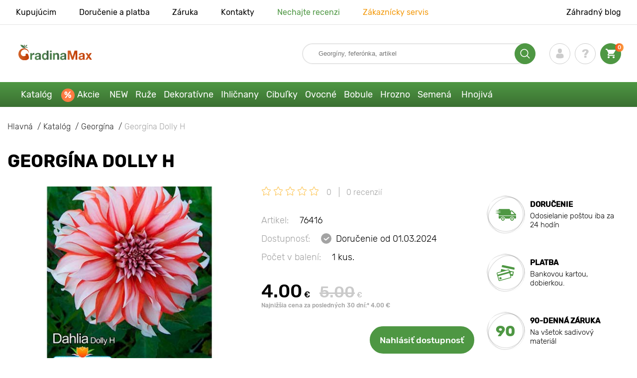

--- FILE ---
content_type: text/html; charset=UTF-8
request_url: https://gradinamax.sk/product/georgina-dolly-h
body_size: 22245
content:
<!doctype html>
<html lang="sk">
    <head>
        
        <meta charset="utf-8">
    <meta http-equiv="X-UA-Compatible" content="IE=edge"> 
    <meta name="viewport" content="width=device-width, initial-scale=1.0">
    <link rel="icon" href="/favicon.ico" type="image/x-icon">
    <meta name="msapplication-TileColor" content="#ffffff"/>
    <meta name="msapplication-square150x150logo" content="logo.png"/>
    
            
        
                                                    
                        
    
                <meta name="robots" content="index, follow" />
        
        
        <link rel="canonical" href="https://gradinamax.sk/product/georgina-dolly-h" />
    <meta property="og:type" content="website">
    <meta property="og:url" content="https://gradinamax.sk/product/georgina-dolly-h">          
                    <title>Georgína Dolly H (76416): kúpiť  poštou na Slovensku | internetový obchod GradinaMax</title>
    <meta property="og:title" content="Georgína Dolly H (76416): kúpiť  poštou na Slovensku | internetový obchod GradinaMax">
            <meta name="description" content="Georgína Dolly H (76416) - objednajte si  v internetovom obchode GradinaMax na Slovensku &#10004 Najväčší online katalóg na Slovensku! &#9993 Zber a odoslanie do 24 hodín &#10004 Cashback pri zakúpení - 10% &#128222 Volajte 421 2 326 062 62">
    <meta property="og:description" content="Georgína Dolly H (76416) - objednajte si  v internetovom obchode GradinaMax na Slovensku &amp;#10004 Najväčší online katalóg na Slovensku! &amp;#9993 Zber a odoslanie do 24 hodín &amp;#10004 Cashback pri zakúpení - 10% &amp;#128222 Volajte 421 2 326 062 62">
            <meta name="keywords" content="Georgína Dolly H  kúpiť, dodávka, internetový obchod Wiecko Garden.">
            <link rel="image_src" href="https://gradinamax.sk/uploads/catalog_products/georgina-dolly-h_1.jpg">
    <meta name="twitter:image" content="https://gradinamax.sk/uploads/catalog_products/georgina-dolly-h_1.jpg">
    <meta property="og:image" content="https://gradinamax.sk/uploads/catalog_products/georgina-dolly-h_1.jpg">
    <meta property="og:image:type" content="image/jpeg" />
        
        
    <meta name="csrf-token" content="CtvDhQbmQgJkuHFPCkT1BLFsLw8aLTQmmnms6bqi">
        <script>
    const bkr_currency = 'EUR';
    const bkr_user_id = '0';
    const bkr_user_tracking_id = 'frxyfxzx6rdocm1msg8xaghlau1g8fpa';
    const bkr_user_email = '';
</script>

    
                                    <!--{-{ mix('/css/'.$styles.'.css') }}-->
        <link rel="stylesheet" href="https://sk.s.bekhost.com//front/css/page_product.css?id=9e34f53688377527b8eb420cd6f76e5e">
        
        
    <!-- Google Tag Manager -->
    <script>(function(w,d,s,l,i){w[l]=w[l]||[];w[l].push({'gtm.start':
    new Date().getTime(),event:'gtm.js'});var f=d.getElementsByTagName(s)[0],
    j=d.createElement(s),dl=l!='dataLayer'?'&l='+l:'';j.async=true;j.src=
    'https://www.googletagmanager.com/gtm.js?id='+i+dl;f.parentNode.insertBefore(j,f);
    })(window,document,'script','dataLayer','GTM-P5GFMVH');</script>
    <!-- End Google Tag Manager -->
        
        <!-- Microdata Product card -->
    <script type="application/ld+json">
    {
        "@context": "https://schema.org/",
        "@type": "Product",
        "name": "Georgína Dolly H",
        "image": [
                            "https://sk.s.bekhost.com/uploads/catalog_products/tmp_330/georgina-dolly-h_1.jpg"                ],
        "description": "Georgína Dolly H - je to krásna a elegantná odroda, ktorá ozdobí každú záhradu. Je vhodná na záhony, monovýsadby a vytváranie skupinových kompozícií. Kvitne žiarivo, originálne, nenáročná na pestovanie. Rastie bez presádzania a delenia 3-5 rokov. Na výsadbu si vyberte pozemky s voľnou, priedušnou pôdou, kde sa nehromadí vlhkosť.Georgína Dolly H sú skutočnou ozdobou záhrady! Kúpte si cibuľoviny a užite si neobyčajné kvitnutie a jas kvetov.",
        "sku": "76416",
        "mpn": "76416",

        
        "offers": {
            "@type": "Offer",
            "url": "https://gradinamax.sk/product/georgina-dolly-h",
            "priceCurrency": "EUR",
            "price": "4.000",
            "availability": "http://schema.org/OutOfStock"
        }
    }
    </script>
        
        
            
    </head> 
    
    <body class="product">
        <!-- React bkrApp: -->
<div id="bkrApp"></div>
<!-- React bkrApp -->

<!-- Stacked DOMs: -->
        <div id="dataLayerSingleItem"></div>
            <div id="dataLayerMultipleItems"></div>
    <!-- Stacked DOMs -->
        <!-- Google Tag Manager (noscript) -->
    <noscript><iframe src="https://www.googletagmanager.com/ns.html?id=GTM-P5GFMVH"
    height="0" width="0" style="display:none;visibility:hidden"></iframe></noscript>
    <!-- End Google Tag Manager (noscript) -->
        <header>

            <div class="header_top_wrap">
                <div class="container">
                    <div class="header_top">
                        <ul class="menu menu_right">
                            <li><a href="https://gradinamax.sk/o-nas">Kupujúcim</a></li>                            
                            <li><a href="https://gradinamax.sk/doprava-a-platba">Doručenie a platba</a></li>
                            <li><a href="https://gradinamax.sk/garantia">Záruka</a></li>
                            <li><a href="https://gradinamax.sk/contacts">Kontakty</a></li>
                            <li><a class="green" href="https://gradinamax.sk/reviews">Nechajte recenzi</a></li>
                            <li><a class="orange" href="https://gradinamax.sk/support">Zákaznícky servis</a></li>
                        </ul>
                        <div class="header_top_left">
                            <ul class="menu menu_left">
                                <li><a href="https://gradinamax.sk/articles">Záhradný blog</a></li>
                            </ul>                            
                                                                                </div>
                    </div>
                </div>
            </div>

            <div class="header_middle_wrap">
                <div class="container">
                    <div class="header">
                        <button class="menu_btn" aria-label="burger_menu"><i class="burger_ico"></i></button>
                        <a href="https://gradinamax.sk" class="logo">
                            <img src="https://sk.s.bekhost.com/front/img/logo-sk.svg?2023-08-15" alt="Магазин Gradinamax Slovensko" title="Магазин Gradinamax">
                        </a>
                        <div class="phones_block">
                            &nbsp;
                        </div>
                        <div class="header_left">
                            
                            <form class="search_form" role="search" action="https://gradinamax.sk/search" method="get">
                                
                                                                
                                <input type="text" class="search_input" name="q" aria-label="Search" placeholder="Georgíny, feferónka, artikel" autocomplete="off" />
                                <div class="search_btn">
                                    <input type="submit" class="search_btn_input">
                                    <svg version="1.1" id="Слой_1" xmlns="http://www.w3.org/2000/svg" xmlns:xlink="http://www.w3.org/1999/xlink" x="0px" y="0px" viewBox="0 0 512 512" xml:space="preserve"> <g> <path d="M495,466.2L377.2,348.4c29.2-35.6,46.8-81.2,46.8-130.9C424,103.5,331.5,11,217.5,11C103.4,11,11,103.5,11,217.5 S103.4,424,217.5,424c49.7,0,95.2-17.5,130.8-46.7L466.1,495c8,8,20.9,8,28.9,0C503,487.1,503,474.1,495,466.2z M217.5,382.9 C126.2,382.9,52,308.7,52,217.5S126.2,52,217.5,52C308.7,52,383,126.3,383,217.5S308.7,382.9,217.5,382.9z"/> </g> </svg>
                                </div>
                                
                                <div class="auto_help none">
                                    <div id="search-products" class="auto_help_item none">
                                        <div class="help_title">Tovar</div>
                                        <div class="help_body"></div>
                                    </div>
                                    <div id="search-categories" class="auto_help_item none">
                                        <div class="help_title">Kategória</div>
                                        <div class="help_body"></div>
                                    </div>
                                    <div id="search-articles" class="auto_help_item none">
                                        <div class="help_title">Články pre záhradkárov</div>
                                        <div class="help_body"></div>
                                    </div>
                                    <div id="search-pages" class="auto_help_item none">
                                        <div class="help_title">Stránky</div>
                                        <div class="help_body"></div>
                                    </div>
                                    <div id="search-recent" class="auto_help_item none">
                                        <div class="help_title">Hľadali ste nedávno</div>
                                        <div class="help_body"></div>
                                    </div>
                                </div>
                                
                            </form>
                            
                            <div class="header_icons">
                                <button class="search_mob_btn" aria-label="search_mob">
                                    <svg version="1.1" id="Слой_1" xmlns="http://www.w3.org/2000/svg" xmlns:xlink="http://www.w3.org/1999/xlink" x="0px" y="0px" viewBox="0 0 512 512" xml:space="preserve"> <g> <path d="M495,466.2L377.2,348.4c29.2-35.6,46.8-81.2,46.8-130.9C424,103.5,331.5,11,217.5,11C103.4,11,11,103.5,11,217.5 S103.4,424,217.5,424c49.7,0,95.2-17.5,130.8-46.7L466.1,495c8,8,20.9,8,28.9,0C503,487.1,503,474.1,495,466.2z M217.5,382.9 C126.2,382.9,52,308.7,52,217.5S126.2,52,217.5,52C308.7,52,383,126.3,383,217.5S308.7,382.9,217.5,382.9z"/> </g> </svg>
                                </button>
                                <div class="login-show user_ico onclick" >
                                    <svg version="1.1" id="Capa_1" xmlns="http://www.w3.org/2000/svg" xmlns:xlink="http://www.w3.org/1999/xlink" x="0px" y="0px" viewBox="0 0 350 350" xml:space="preserve"> <g> <path d="M175,171.2c38.9,0,70.5-38.3,70.5-85.6C245.5,38.3,235.1,0,175,0s-70.5,38.3-70.5,85.6C104.5,132.9,136.1,171.2,175,171.2z "/> <path d="M41.9,301.9C41.9,299,41.9,301,41.9,301.9L41.9,301.9z"/> <path d="M308.1,304.1C308.1,303.3,308.1,298.6,308.1,304.1L308.1,304.1z"/> <path d="M307.9,298.4c-1.3-82.3-12.1-105.8-94.4-120.7c0,0-11.6,14.8-38.6,14.8s-38.6-14.8-38.6-14.8 c-81.4,14.7-92.8,37.8-94.3,118c-0.1,6.5-0.2,6.9-0.2,6.1c0,1.4,0,4.1,0,8.7c0,0,19.6,39.5,133.1,39.5 c113.5,0,133.1-39.5,133.1-39.5c0-3,0-5,0-6.4C308.1,304.6,308,303.7,307.9,298.4z"/> </g> </svg>
                                </div>
                                <div class="question_ico onclick" onclick="location.href='https://gradinamax.sk/faq'"></div>
                                <div class="cart_ico cart-empty" data-link="https://gradinamax.sk/cart">
                                    <svg version="1.1" id="Capa_1" xmlns="http://www.w3.org/2000/svg" xmlns:xlink="http://www.w3.org/1999/xlink" x="0px" y="0px" viewBox="0 0 510 510" xml:space="preserve"> <g> <g id="shopping-cart"> <path d="M153,408c-28.1,0-51,23-51,51s22.9,51,51,51s51-23,51-51S181.1,408,153,408z M0,0v51h51l91.8,193.8L107.1,306 c-2.6,7.6-5.1,17.9-5.1,25.5c0,28,22.9,51,51,51h306v-51H163.2c-2.6,0-5.1-2.5-5.1-5.1v-2.6l22.9-43.4h188.7 c20.4,0,35.7-10.2,43.4-25.5l91.8-165.7c5.1-5.1,5.1-7.7,5.1-12.8c0-15.3-10.2-25.5-25.5-25.5H107.1L84.2,0H0z M408,408 c-28,0-51,23-51,51s23,51,51,51s51-23,51-51S436,408,408,408z"/> </g> </g> </svg>
                                    <span class="count">0</span>
                                </div>





                            </div>
                        </div>
                    </div>
                </div>
            </div>

            <div class="nav_menu_block">
                <div class="container">
                    <ul class="menu">
                                                                            <li>
                                <a class=" main-link" href="https://gradinamax.sk/catalog">Katalóg</a>                            </li>
                                                                                                    <li>
                                <a class="stock main-link" href="https://gradinamax.sk/akcie">Akcie</a>                            </li>
                                                                                                    <li>
                                <a class=" main-link" href="https://gradinamax.sk/catalog/new">NEW</a>                            </li>
                                                                                                    <li class="dropdown">
                                <a class=" main-link" href="https://gradinamax.sk/catalog/ruza">Ruže</a>                                <div class="sub_menu">
                                    <div class="inner_content">
                                        <div class="menu--teaser image">
                                            <a href="https://gradinamax.sk/catalog/ruza?sort=price_a">
                                                                                                <img src="https://sk.s.bekhost.com/uploads/site_menu/ruze_img.jpg?1743008729" alt="Katalóg - -60% na sadenice krásnych ruží - Gradinamax Slovensko" title="Katalóg - -60% na sadenice krásnych ruží">
                                                <span class="title">-60% na sadenice krásnych ruží</span>
                                            </a>
                                        </div>
                                        <div class="menu--list">
                                                                                                                                    <div class="list_column">
                                                <div class="title ">
                                                    <a class="link_label" href="https://gradinamax.sk/catalog/ruza-lezecka">Ruža lezecká</a>                                                    
                                                </div>
                                                <ul>
                                                        <li><label class="link_label" href="https://gradinamax.sk/product/ruza-lezecka-climbing-iceberg-sadenice">Ruža lezecká Climbing Iceberg</label></li>
                                                                    <li><label class="link_label" href="https://gradinamax.sk/product/ruza-lezecka-pierre-de-ronsard">Ruža lezecká Pierre de Ronsard</label></li>
                                                                    <li><label class="link_label" href="https://gradinamax.sk/product/ruza-lezecka-susie">Ruža lezecká Susie</label></li>
                        </ul>
                                            </div>
                                                                                                                                    <div class="list_column">
                                                <div class="title ">
                                                    <label class="link_label" href="https://gradinamax.sk/catalog/ruza-mini">Ruža mini</label>                                                    
                                                </div>
                                                <ul>
                                                        <li><label class="link_label" href="https://gradinamax.sk/product/ruza-big-bang">Ruža mini Big Bang</label></li>
                        </ul>
                                            </div>
                                                                                                                                    <div class="list_column">
                                                <div class="title ">
                                                    <a class="link_label" href="https://gradinamax.sk/catalog/ruza-floribunda">Ruža floribunda</a>                                                    
                                                </div>
                                                <ul>
                                                        <li><label class="link_label" href="https://gradinamax.sk/product/ruza-floribunda-adore-aroma">Ruža floribunda Adore Aroma</label></li>
                                                                    <li><a class="link_label" href="https://gradinamax.sk/product/ruza-floribunda-blue-violet">Ruža floribunda Blue &amp; Violet</a></li>
                                                                    <li><a class="link_label" href="https://gradinamax.sk/product/ruza-floribunda-nina">Ruža floribunda Nina</a></li>
                        </ul>
                                            </div>
                                                                                                                                    <div class="list_column">
                                                <div class="title ">
                                                    <a class="link_label" href="https://gradinamax.sk/catalog/ruza-velkokveta">Ruža veľkokvetá</a>                                                    
                                                </div>
                                                <ul>
                                                        <li><label class="link_label" href="https://gradinamax.sk/product/ruza-veľkokveta-blue-monday">Ruža veľkokvetá Blue Monday</label></li>
                                                                    <li><a class="link_label" href="https://gradinamax.sk/product/ruza-velkokveta-casanova">Ruža veľkokvetá Casanova</a></li>
                                                                    <li><label class="link_label" href="https://gradinamax.sk/product/ruza-veľkokveta-gorgeous-paramount">Ruža veľkokvetá Gorgeous Paramount</label></li>
                        </ul>
                                            </div>
                                                                                                                                    <div class="list_column">
                                                <div class="title ">
                                                    <label class="link_label" href="https://gradinamax.sk/catalog/new/ruza">Nové ruže</label>                                                    
                                                </div>
                                                <ul>
                                                        <li><label class="link_label" href="https://gradinamax.sk/product/ruza-floribunda-pink-meilove">Ruža floribunda Pink Meilove</label></li>
                                                                    <li><label class="link_label" href="https://gradinamax.sk/product/ruza-veľkokveta-magia-nera">Ruža veľkokvetá Magia Nera</label></li>
                        </ul>
                                            </div>
                                                                                                                                    <div class="list_column">
                                                <div class="title ">
                                                    <label class="link_label" href="https://gradinamax.sk/catalog/english-rose">English Rose</label>                                                    
                                                </div>
                                                <ul>
                                                        <li><label class="link_label" href="https://gradinamax.sk/product/ruza-lezecka-boscobel">English Rose Boscobel</label></li>
                                                                    <li><label class="link_label" href="https://gradinamax.sk/product/ruza-lezecka-desdemona">English Rose Desdemona</label></li>
                                                                    <li><label class="link_label" href="https://gradinamax.sk/product/ruza-lezecka-golden-celebration">English Rose Golden Celebration</label></li>
                        </ul>
                                            </div>
                                                                                                                                    <div class="list_column">
                                                <div class="title ">
                                                    <label class="link_label" href="https://gradinamax.sk/catalog/sobieszek/ruza">Ruže Sobieszek</label>                                                    
                                                </div>
                                                <ul>
                                                        <li><label class="link_label" href="https://gradinamax.sk/product/ruza-floribunda-allgold">Ruža floribunda Allgold</label></li>
                                                                    <li><label class="link_label" href="https://gradinamax.sk/product/ruza-velkokveta-peace">Ruža veľkokvetá Peace</label></li>
                                                                    <li><label class="link_label" href="https://gradinamax.sk/product/ruza-lezecka-orange-climbing">Ruža lezecká Orange Climbing</label></li>
                        </ul>
                                            </div>
                                                                                                                                    <div class="list_column">
                                                <div class="title ">
                                                    <label class="link_label" href="https://gradinamax.sk/catalog/frank-coenders/ruza">Ruže Frank Coenders</label>                                                    
                                                </div>
                                                <ul>
                                                        <li><label class="link_label" href="https://gradinamax.sk/catalog/ruze-fashion">Ruže Fashion</label></li>
                                                                    <li><label class="link_label" href="https://gradinamax.sk/catalog/ruze-vaza">Ruže Vaza</label></li>
                        </ul>
                                            </div>
                                                                                                                                    <div class="list_column">
                                                <div class="title ">
                                                    <label class="link_label" href="https://gradinamax.sk/catalog/do-kvetinacov-a-nadob/ruza">Do kvetináčov a nádob</label>                                                    
                                                </div>
                                                <ul>
                                                        <li><a class="link_label" href="https://gradinamax.sk/product/ruza-floribunda-kimono">Ruža floribunda Kimono</a></li>
                                                                    <li><a class="link_label" href="https://gradinamax.sk/product/ruza-velkokveta-chopin">Ruža veľkokvetá Chopin</a></li>
                                                                    <li><a class="link_label" href="https://gradinamax.sk/product/ruza-lezecka-mushimara">Ruža lezecká Mushimara</a></li>
                        </ul>
                                            </div>
                                                                                                                                    <div class="list_column">
                                                <div class="title ">
                                                    <label class="link_label" href="https://gradinamax.sk/catalog/lukasz-rojewski/ruza">Ruže Łukasz Rojewski</label>                                                    
                                                </div>
                                                <ul>
                                                        <li><label class="link_label" href="https://gradinamax.sk/product/ruza-floribunda-czeslaw-milosz">Ruža floribunda Czeslaw Milosz</label></li>
                                                                    <li><label class="link_label" href="https://gradinamax.sk/product/ruza-floribunda-missgranger">Ruža floribunda Miss.Granger</label></li>
                                                                    <li><label class="link_label" href="https://gradinamax.sk/product/ruza-floribunda-zorza">Ruža floribunda Zorza</label></li>
                        </ul>
                                            </div>
                                                                                                                                    <div class="list_column">
                                                <div class="title ">
                                                    <label class="link_label" href="https://gradinamax.sk/catalog/barni/ruza">Ruže Barni</label>                                                    
                                                </div>
                                                <ul>
                                                        <li><label class="link_label" href="https://gradinamax.sk/catalog/ruze-le-nostalgiche">Ruže Le Nostalgiche</label></li>
                                                                    <li><label class="link_label" href="https://gradinamax.sk/catalog/ruze-le-toscane">Ruže Le Toscane</label></li>
                        </ul>
                                            </div>
                                                                                                                                    <div class="list_column">
                                                <div class="title ">
                                                    <a class="link_label" href="https://gradinamax.sk/catalog/okrasne-rastliny-set">Spoločníci ruží</a>                                                    
                                                </div>
                                                <ul>
                                                        <li><a class="link_label" href="https://gradinamax.sk/catalog/jalovec">Jalovec</a></li>
                                                                    <li><a class="link_label" href="https://gradinamax.sk/catalog/levandula">Levanduľa</a></li>
                                                                    <li><a class="link_label" href="https://gradinamax.sk/catalog/plamienok">Plamienok</a></li>
                        </ul>
                                            </div>
                                                                                    </div>
                                    </div>
                                </div>
                            </li>
                                                                                                    <li class="dropdown">
                                <a class=" main-link" href="https://gradinamax.sk/catalog/okrasne-rastliny-set">Dekoratívne</a>                                <div class="sub_menu">
                                    <div class="inner_content">
                                        <div class="menu--teaser image">
                                            <a href="https://gradinamax.sk/catalog/okrasne-rastliny-set">
                                                                                                <img src="https://sk.s.bekhost.com/uploads/site_menu/dekorativne_img.jpg?1736955700" alt="Katalóg - -50% na rastliny pre krásnu záhradu - Gradinamax Slovensko" title="Katalóg - -50% na rastliny pre krásnu záhradu">
                                                <span class="title">-50% na rastliny pre krásnu záhradu</span>
                                            </a>
                                        </div>
                                        <div class="menu--list">
                                                                                                                                    <div class="list_column">
                                                <div class="title ">
                                                    <label class="link_label" href="https://gradinamax.sk/catalog/hit/okrasne-rastliny-set">Top predaj dekoratívne</label>                                                    
                                                </div>
                                                                                            </div>
                                                                                                                                    <div class="list_column">
                                                <div class="title ">
                                                    <a class="link_label" href="https://gradinamax.sk/catalog/okrasne-kriky-set">Okrasné kríky</a>                                                    
                                                </div>
                                                <ul>
                                                        <li><a class="link_label" href="https://gradinamax.sk/catalog/azalka">Azalka</a></li>
                                                                    <li><a class="link_label" href="https://gradinamax.sk/catalog/bananovnik">Banánovník</a></li>
                                                                    <li><a class="link_label" href="https://gradinamax.sk/catalog/drien-obychajny">Drieň obyčajný</a></li>
                                                                    <li><a class="link_label" href="https://gradinamax.sk/catalog/drach">Dráč</a></li>
                                                                    <li><a class="link_label" href="https://gradinamax.sk/catalog/kamelia">Kamélia</a></li>
                                                                    <li><a class="link_label" href="https://gradinamax.sk/catalog/pampova-trava">Pampová tráva</a></li>
                                                                    <li><a class="link_label" href="https://gradinamax.sk/catalog/pomaranchovnik">Pomarančovník</a></li>
                                                                    <li><a class="link_label" href="https://gradinamax.sk/catalog/rododendron">Rododendron</a></li>
                        </ul>
                                            </div>
                                                                                                                                    <div class="list_column">
                                                <div class="title ">
                                                    <label class="link_label" href="https://gradinamax.sk/catalog/hnojivo">Hnojivo</label>                                                    
                                                </div>
                                                                                            </div>
                                                                                                                                    <div class="list_column">
                                                <div class="title ">
                                                    <label class="link_label" href="https://gradinamax.sk/catalog/popinave-rastliny-set">Popínavé rastliny</label>                                                    
                                                </div>
                                                <ul>
                                                        <li><a class="link_label" href="https://gradinamax.sk/catalog/brectan">Brečtan</a></li>
                                                                    <li><a class="link_label" href="https://gradinamax.sk/catalog/budlea">Budlea</a></li>
                                                                    <li><a class="link_label" href="https://gradinamax.sk/catalog/levandula">Levanduľa</a></li>
                                                                    <li><label class="link_label" href="https://gradinamax.sk/catalog/mandevila">Mandevila</label></li>
                                                                    <li><label class="link_label" href="https://gradinamax.sk/catalog/stromcheky/muchenka">Mučenka</label></li>
                                                                    <li><a class="link_label" href="https://gradinamax.sk/catalog/pavinich">Pavinič</a></li>
                                                                    <li><a class="link_label" href="https://gradinamax.sk/catalog/plamienok">Plamienok</a></li>
                                                                    <li><a class="link_label" href="https://gradinamax.sk/catalog/trubkovec">Trúbkovec</a></li>
                        </ul>
                                            </div>
                                                                                                                                    <div class="list_column">
                                                <div class="title ">
                                                    <label class="link_label" href="https://gradinamax.sk/catalog/okrasne-rastliny-set/do-kvetinacov-a-nadob">Do kvetináčov a nádob</label>                                                    
                                                </div>
                                                                                            </div>
                                                                                                                                    <div class="list_column">
                                                <div class="title ">
                                                    <a class="link_label" href="https://gradinamax.sk/catalog/okrasne-dreviny-set">Okrasné dreviny</a>                                                    
                                                </div>
                                                <ul>
                                                        <li><a class="link_label" href="https://gradinamax.sk/catalog/visteria">Vistéria</a></li>
                                                                    <li><a class="link_label" href="https://gradinamax.sk/catalog/magnolia">Magnolia</a></li>
                                                                    <li><a class="link_label" href="https://gradinamax.sk/catalog/orgovan">Orgován</a></li>
                        </ul>
                                            </div>
                                                                                                                                    <div class="list_column">
                                                <div class="title ">
                                                    <a class="link_label" href="https://gradinamax.sk/catalog/hortenzia">Hortenzia</a>                                                    
                                                </div>
                                                <ul>
                                                        <li><a class="link_label" href="https://gradinamax.sk/catalog/hortenzia-metlinata">Hortenzia metlinatá</a></li>
                                                                    <li><a class="link_label" href="https://gradinamax.sk/catalog/hortenzia-stromchekovita">Hortenzia stromčekovitá</a></li>
                                                                    <li><a class="link_label" href="https://gradinamax.sk/catalog/hortenzia-velkolista">Hortenzia veľkolistá</a></li>
                        </ul>
                                            </div>
                                                                                                                                    <div class="list_column">
                                                <div class="title ">
                                                    <label class="link_label" href="https://gradinamax.sk/catalog/new/spolocnici-ruzi">Spoločníci ruží</label>                                                    
                                                </div>
                                                                                            </div>
                                                                                                                                    <div class="list_column">
                                                <div class="title ">
                                                    <label class="link_label" href="https://gradinamax.sk/catalog/okrasne-rastliny-set?sort=price_d">Súpravy Dekoratívne</label>                                                    
                                                </div>
                                                <ul>
                                                        <li><a class="link_label" href="https://gradinamax.sk/product/super-ponuka-sada-kvitnuci-zivy-plot-z-5-sadenic">Super ponuka! Sada Kvitnúci živý plot - 5 sadenice</a></li>
                                                                    <li><a class="link_label" href="https://gradinamax.sk/product/super-ponuka-sada-letna-kolekcia-z-4-sadenic">Super ponuka! Sada Letná kolekcia - 4 sadenice</a></li>
                                                                    <li><a class="link_label" href="https://gradinamax.sk/product/super-ponuka-sada-vytrvala-zahrada-z-5-sadenic">Super ponuka! Sada Viacročná záhrada - 5 sadenice</a></li>
                        </ul>
                                            </div>
                                                                                                                                    <div class="list_column">
                                                <div class="title ">
                                                    <a class="link_label" href="https://gradinamax.sk/catalog/izbove-rastliny">Izbové rastliny</a>                                                    
                                                </div>
                                                <ul>
                                                        <li><a class="link_label" href="https://gradinamax.sk/catalog/ibistek">Ibištek</a></li>
                                                                    <li><label class="link_label" href="https://gradinamax.sk/catalog/stromcheky/muchenka">Mučenka</label></li>
                                                                    <li><a class="link_label" href="https://gradinamax.sk/catalog/strelicia">Strelícia</a></li>
                        </ul>
                                            </div>
                                                                                    </div>
                                    </div>
                                </div>
                            </li>
                                                                                                    <li class="dropdown">
                                <a class=" main-link" href="https://gradinamax.sk/catalog/ihlichnate-rastliny-set">Ihličnany</a>                                <div class="sub_menu">
                                    <div class="inner_content">
                                        <div class="menu--teaser image">
                                            <a href="https://gradinamax.sk/catalog/ihlichnate-rastliny-set">
                                                                                                <img src="https://sk.s.bekhost.com/uploads/site_menu/ihlicnany_img.jpg?1738164018" alt="Katalóg - -20% na ihličnany - Gradinamax Slovensko" title="Katalóg - -20% na ihličnany">
                                                <span class="title">-20% na ihličnany</span>
                                            </a>
                                        </div>
                                        <div class="menu--list">
                                                                                                                                    <div class="list_column">
                                                <div class="title ">
                                                    <label class="link_label" href="https://gradinamax.sk/catalog/hit/ihlichnate-rastliny-set">Top predaj ihličnany</label>                                                    
                                                </div>
                                                                                            </div>
                                                                                                                                    <div class="list_column">
                                                <div class="title ">
                                                    <a class="link_label" href="https://gradinamax.sk/catalog/smrek">Smrek</a>                                                    
                                                </div>
                                                <ul>
                                                        <li><a class="link_label" href="https://gradinamax.sk/product/smrek-sivy-conica">Smrek Conica</a></li>
                                                                    <li><a class="link_label" href="https://gradinamax.sk/product/smrek-pichlavy-kaibab">Smrek Kaibab</a></li>
                                                                    <li><a class="link_label" href="https://gradinamax.sk/product/smrek-majestic-blue">Smrek Majestic Blue</a></li>
                        </ul>
                                            </div>
                                                                                                                                    <div class="list_column">
                                                <div class="title ">
                                                    <a class="link_label" href="https://gradinamax.sk/catalog/ihlichnate-kriky-set">Ihličnaté kríky</a>                                                    
                                                </div>
                                                                                            </div>
                                                                                                                                    <div class="list_column">
                                                <div class="title ">
                                                    <a class="link_label" href="https://gradinamax.sk/catalog/jalovec">Jalovec</a>                                                    
                                                </div>
                                                <ul>
                                                        <li><a class="link_label" href="https://gradinamax.sk/product/jalovec-skalna-blue-arrow">Jalovec Blue Arrow</a></li>
                                                                    <li><a class="link_label" href="https://gradinamax.sk/product/jalovec-supinata-blue-carpet">Jalovec Blue Carpet</a></li>
                                                                    <li><a class="link_label" href="https://gradinamax.sk/product/jalovec-blue-chip">Jalovec Blue Chip</a></li>
                        </ul>
                                            </div>
                                                                                                                                    <div class="list_column">
                                                <div class="title ">
                                                    <a class="link_label" href="https://gradinamax.sk/catalog/ihlichnate-stromy-set">Ihličnaté stromy</a>                                                    
                                                </div>
                                                                                            </div>
                                                                                                                                    <div class="list_column">
                                                <div class="title ">
                                                    <a class="link_label" href="https://gradinamax.sk/catalog/tuja">Tuja</a>                                                    
                                                </div>
                                                <ul>
                                                        <li><a class="link_label" href="https://gradinamax.sk/product/tuja-zapadna-columna">Tuja západná Columna</a></li>
                                                                    <li><label class="link_label" href="https://gradinamax.sk/product/tuja-zapadna-danica">Tuja západná Danica</label></li>
                                                                    <li><label class="link_label" href="https://gradinamax.sk/product/tuja-zapadna-smaragd">Tuja západná Smaragd</label></li>
                        </ul>
                                            </div>
                                                                                                                                    <div class="list_column">
                                                <div class="title ">
                                                    <label class="link_label" href="https://gradinamax.sk/catalog/hnojivo">Hnojivo</label>                                                    
                                                </div>
                                                                                            </div>
                                                                                                                                    <div class="list_column">
                                                <div class="title ">
                                                    <a class="link_label" href="https://gradinamax.sk/catalog/ihlichnate-rastliny-set">Ostatné ihličnany</a>                                                    
                                                </div>
                                                <ul>
                                                        <li><a class="link_label" href="https://gradinamax.sk/catalog/borovica">Borovica</a></li>
                                                                    <li><a class="link_label" href="https://gradinamax.sk/catalog/jedla">Jedľa</a></li>
                                                                    <li><a class="link_label" href="https://gradinamax.sk/product/super-ponuka-sada-ihlichinorastov-ihlichnaty-duet-z-2-sadenic">Sada ihličinorastov Ihličnatý duet z 2 sadeníc</a></li>
                        </ul>
                                            </div>
                                                                                    </div>
                                    </div>
                                </div>
                            </li>
                                                                                                    <li class="dropdown">
                                <a class=" main-link" href="https://gradinamax.sk/catalog/cibulky-jesennych-kvetov-set">Cibuľky</a>                                <div class="sub_menu">
                                    <div class="inner_content">
                                        <div class="menu--teaser image">
                                            <a href="https://gradinamax.sk/catalog/cibulky-jesennych-kvetov-set">
                                                                                                <img src="https://sk.s.bekhost.com/uploads/site_menu/cibuľky_img.webp?1752836473" alt="Katalóg - Cibuľky jarných kvetov - Gradinamax Slovensko" title="Katalóg - Cibuľky jarných kvetov">
                                                <span class="title">Cibuľky jarných kvetov</span>
                                            </a>
                                        </div>
                                        <div class="menu--list">
                                                                                                                                    <div class="list_column">
                                                <div class="title ">
                                                    <label class="link_label" href="https://gradinamax.sk/catalog/hit/cibulky">Top predaj cibuľky</label>                                                    
                                                </div>
                                                                                            </div>
                                                                                                                                    <div class="list_column">
                                                <div class="title ">
                                                    <a class="link_label" href="https://gradinamax.sk/catalog/cibulky-jarnych-kvetov-set">Cibuľky jarných kvetov</a>                                                    
                                                </div>
                                                <ul>
                                                        <li><a class="link_label" href="https://gradinamax.sk/catalog/cibulky-best-buy">Cibuľky Best Buy</a></li>
                                                                    <li><a class="link_label" href="https://gradinamax.sk/catalog/cibulky-star-capperline">Cibuľky Star Capperline</a></li>
                        </ul>
                                            </div>
                                                                                                                                    <div class="list_column">
                                                <div class="title ">
                                                    <a class="link_label" href="https://gradinamax.sk/catalog/georgina">Georgína</a>                                                    
                                                </div>
                                                <ul>
                                                        <li><label class="link_label" href="https://gradinamax.sk/catalog/georgina-border">Georgina border</label></li>
                                                                    <li><label class="link_label" href="https://gradinamax.sk/catalog/georgina-kaktus">Georgina kaktus</label></li>
                                                                    <li><label class="link_label" href="https://gradinamax.sk/catalog/georgina-s-trasnemi">Georgina s třásněmi</label></li>
                                                                    <li><label class="link_label" href="https://gradinamax.sk/catalog/georgina-dekorativna">Georgína dekoratívna</label></li>
                                                                    <li><label class="link_label" href="https://gradinamax.sk/catalog/georgina-sasanke">Georgína sasanke</label></li>
                                                                    <li><label class="link_label" href="https://gradinamax.sk/catalog/georgina-sfericka">Georgína sférická</label></li>
                        </ul>
                                            </div>
                                                                                                                                    <div class="list_column">
                                                <div class="title ">
                                                    <a class="link_label" href="https://gradinamax.sk/catalog/mechik">Mečík</a>                                                    
                                                </div>
                                                <ul>
                                                        <li><label class="link_label" href="https://gradinamax.sk/catalog/mecik-mini">Mečík mini</label></li>
                                                                    <li><label class="link_label" href="https://gradinamax.sk/catalog/mecik-vlnity">Mečík vlnitý</label></li>
                                                                    <li><a class="link_label" href="https://gradinamax.sk/product/mechik-stereo">Mečík Stereo</a></li>
                        </ul>
                                            </div>
                                                                                                                                    <div class="list_column">
                                                <div class="title ">
                                                    <label class="link_label" href="https://gradinamax.sk/catalog/cibulky/vonave">Voňavé</label>                                                    
                                                </div>
                                                                                            </div>
                                                                                                                                    <div class="list_column">
                                                <div class="title ">
                                                    <a class="link_label" href="https://gradinamax.sk/catalog/begonia">Begónia</a>                                                    
                                                </div>
                                                <ul>
                                                        <li><label class="link_label" href="https://gradinamax.sk/catalog/begonia-ampelous">Begónia ampelous</label></li>
                                                                    <li><a class="link_label" href="https://gradinamax.sk/product/begonia-pendula-pink">Begónia Pendula Pink</a></li>
                        </ul>
                                            </div>
                                                                                                                                    <div class="list_column">
                                                <div class="title ">
                                                    <a class="link_label" href="https://gradinamax.sk/catalog/lalia">Ľalia</a>                                                    
                                                </div>
                                                <ul>
                                                        <li><a class="link_label" href="https://gradinamax.sk/catalog/lalia-orientalna">Ľalia orientálna</a></li>
                                                                    <li><a class="link_label" href="https://gradinamax.sk/catalog/lalia-rurkovita">Ľalia rúrkovitá</a></li>
                                                                    <li><a class="link_label" href="https://gradinamax.sk/catalog/lalie-strom">Ľalia strom</a></li>
                                                                    <li><a class="link_label" href="https://gradinamax.sk/catalog/lalia-tigrovana">Ľalia tigrovaná</a></li>
                                                                    <li><a class="link_label" href="https://gradinamax.sk/catalog/lalia-azijska">Ľalia ázijská</a></li>
                                                                    <li><a class="link_label" href="https://gradinamax.sk/product/lalia-la-mixed">Ľalia LA Mixed</a></li>
                        </ul>
                                            </div>
                                                                                                                                    <div class="list_column">
                                                <div class="title ">
                                                    <a class="link_label" href="https://gradinamax.sk/catalog/kosatec">Kosatec</a>                                                    
                                                </div>
                                                <ul>
                                                        <li><a class="link_label" href="https://gradinamax.sk/catalog/kosatec-holandsky">Kosatec holandský</a></li>
                                                                    <li><a class="link_label" href="https://gradinamax.sk/catalog/kosatec-nemecky">Kosatec nemecký</a></li>
                                                                    <li><a class="link_label" href="https://gradinamax.sk/catalog/kosatec-sibirsky">Kosatec sibírsky</a></li>
                        </ul>
                                            </div>
                                                                                                                                    <div class="list_column">
                                                <div class="title ">
                                                    <label class="link_label" href="https://gradinamax.sk/catalog/cibulky/dlhe-kvitnutie">Dlhé kvitnutie</label>                                                    
                                                </div>
                                                                                            </div>
                                                                                                                                    <div class="list_column">
                                                <div class="title ">
                                                    <label class="link_label" href="https://gradinamax.sk/catalog/cibulky/do-kvetinacov-a-nadob">Do kvetináčov a nádob</label>                                                    
                                                </div>
                                                <ul>
                                                        <li><a class="link_label" href="https://gradinamax.sk/catalog/amarylka">Amarylka</a></li>
                                                                    <li><a class="link_label" href="https://gradinamax.sk/catalog/dvojostice">Dvojostice</a></li>
                        </ul>
                                            </div>
                                                                                                                                    <div class="list_column">
                                                <div class="title ">
                                                    <a class="link_label" href="https://gradinamax.sk/catalog/cibulky">Ostatné Cibuľky</a>                                                    
                                                </div>
                                                <ul>
                                                        <li><a class="link_label" href="https://gradinamax.sk/catalog/amarcrinum">Amarcrinum</a></li>
                                                                    <li><label class="link_label" href="https://gradinamax.sk/catalog/cibulky/cesnak">Cesnak</label></li>
                                                                    <li><a class="link_label" href="https://gradinamax.sk/catalog/ismene">Ismene</a></li>
                                                                    <li><a class="link_label" href="https://gradinamax.sk/catalog/montbrecia">Montbrécia</a></li>
                                                                    <li><a class="link_label" href="https://gradinamax.sk/catalog/nerine">Nerine</a></li>
                                                                    <li><a class="link_label" href="https://gradinamax.sk/catalog/werbar">Werbář</a></li>
                        </ul>
                                            </div>
                                                                                                                                    <div class="list_column">
                                                <div class="title ">
                                                    <label class="link_label" href="https://gradinamax.sk/catalog/cibulky/skvele-ponuky-set">Super ponuka</label>                                                    
                                                </div>
                                                <ul>
                                                        <li><label class="link_label" href="https://gradinamax.sk/product/sada-sasaniek-3-druhov">Sada sasaniek 3 druhov</label></li>
                                                                    <li><a class="link_label" href="https://gradinamax.sk/product/super-ponuka-alpska-astra-mix">Super ponuka! Alpská astra, mix</a></li>
                                                                    <li><a class="link_label" href="https://gradinamax.sk/product/super-ponuka-frote-pivonka-mix">Super ponuka! Froté pivonka, mix</a></li>
                        </ul>
                                            </div>
                                                                                                                                    <div class="list_column">
                                                <div class="title ">
                                                    <label class="link_label" href="https://gradinamax.sk/catalog/hnojivo">Hnojivo</label>                                                    
                                                </div>
                                                                                            </div>
                                                                                                                                    <div class="list_column">
                                                <div class="title ">
                                                    <label class="link_label" href="https://gradinamax.sk/catalog/cibulky/kvety-na-rezanie">Kvety na rezanie</label>                                                    
                                                </div>
                                                <ul>
                                                        <li><a class="link_label" href="https://gradinamax.sk/catalog/mechik">Mečík</a></li>
                                                                    <li><a class="link_label" href="https://gradinamax.sk/catalog/lalia">Ľalia</a></li>
                        </ul>
                                            </div>
                                                                                                                                    <div class="list_column">
                                                <div class="title ">
                                                    <label class="link_label" href="https://gradinamax.sk/catalog/cibulky/cibula-male">Cibuľa malé</label>                                                    
                                                </div>
                                                <ul>
                                                        <li><a class="link_label" href="https://gradinamax.sk/catalog/acidanthera">Acidanthera</a></li>
                                                                    <li><label class="link_label" href="https://gradinamax.sk/catalog/cibulky/cesnak">Cesnak</label></li>
                                                                    <li><a class="link_label" href="https://gradinamax.sk/catalog/cigansky-kvet">Cigánsky kvet</a></li>
                                                                    <li><label class="link_label" href="https://gradinamax.sk/catalog/cibulky/frezia">Frézia</label></li>
                                                                    <li><a class="link_label" href="https://gradinamax.sk/catalog/homeria">Homeria</a></li>
                                                                    <li><a class="link_label" href="https://gradinamax.sk/catalog/ibistek">Ibištek</a></li>
                                                                    <li><a class="link_label" href="https://gradinamax.sk/catalog/ixia">Ixia</a></li>
                                                                    <li><a class="link_label" href="https://gradinamax.sk/catalog/konvalinka">Konvalinka</a></li>
                                                                    <li><a class="link_label" href="https://gradinamax.sk/catalog/montbrecia">Montbrécia</a></li>
                                                                    <li><a class="link_label" href="https://gradinamax.sk/catalog/sasanka">Sasanka</a></li>
                                                                    <li><label class="link_label" href="https://gradinamax.sk/catalog/tigridia">Tigridia</label></li>
                        </ul>
                                            </div>
                                                                                    </div>
                                    </div>
                                </div>
                            </li>
                                                                                                    <li class="dropdown">
                                <a class=" main-link" href="https://gradinamax.sk/catalog/ovocne-stromy-set">Ovocné</a>                                <div class="sub_menu">
                                    <div class="inner_content">
                                        <div class="menu--teaser image">
                                            <a href="https://gradinamax.sk/catalog/ovocne-stromy-set">
                                                                                                <img src="https://sk.s.bekhost.com/uploads/site_menu/ovocne_img.jpg?1738083362" alt="Katalóg - -20% ovocné stromy - Gradinamax Slovensko" title="Katalóg - -20% ovocné stromy">
                                                <span class="title">-20% ovocné stromy</span>
                                            </a>
                                        </div>
                                        <div class="menu--list">
                                                                                                                                    <div class="list_column">
                                                <div class="title ">
                                                    <label class="link_label" href="https://gradinamax.sk/catalog/hit/ovocne-stromy-set">Top predaj ovocné</label>                                                    
                                                </div>
                                                                                            </div>
                                                                                                                                    <div class="list_column">
                                                <div class="title ">
                                                    <a class="link_label" href="https://gradinamax.sk/catalog/stlpovite-stromy-set">Stĺpovité stromy</a>                                                    
                                                </div>
                                                <ul>
                                                        <li><label class="link_label" href="https://gradinamax.sk/catalog/stlpovite-stromy-set/broskyna">Broskyňa</label></li>
                                                                    <li><a class="link_label" href="https://gradinamax.sk/catalog/marhula">Marhuľa</a></li>
                                                                    <li><label class="link_label" href="https://gradinamax.sk/catalog/stlpovite-stromy-set/nektarinka">Nektárinka</label></li>
                                                                    <li><a class="link_label" href="https://gradinamax.sk/catalog/slivka">Slivka</a></li>
                                                                    <li><a class="link_label" href="https://gradinamax.sk/catalog/visna">Višňa</a></li>
                                                                    <li><label class="link_label" href="https://gradinamax.sk/catalog/stlpovite-stromy-set/cheresna">Čerešňa</label></li>
                        </ul>
                                            </div>
                                                                                                                                    <div class="list_column">
                                                <div class="title ">
                                                    <a class="link_label" href="https://gradinamax.sk/catalog/hruska">Hruška</a>                                                    
                                                </div>
                                                <ul>
                                                        <li><a class="link_label" href="https://gradinamax.sk/product/hruska-stlpovita-decora">Hruška stĺpovitá Decora</a></li>
                                                                    <li><a class="link_label" href="https://gradinamax.sk/product/hruska-stlpovita-saphira">Hruška stĺpovitá Saphira</a></li>
                                                                    <li><label class="link_label" href="https://gradinamax.sk/product/hruska-williams">Hruška Williams</label></li>
                        </ul>
                                            </div>
                                                                                                                                    <div class="list_column">
                                                <div class="title ">
                                                    <label class="link_label" href="https://gradinamax.sk/catalog/hnojivo">Hnojivo</label>                                                    
                                                </div>
                                                                                            </div>
                                                                                                                                    <div class="list_column">
                                                <div class="title ">
                                                    <label class="link_label" href="https://gradinamax.sk/catalog/ovocne-stromy-set/odolny-voci-mrazu">Odolný voči mrazu</label>                                                    
                                                </div>
                                                                                            </div>
                                                                                                                                    <div class="list_column">
                                                <div class="title ">
                                                    <a class="link_label" href="https://gradinamax.sk/catalog/oriesky">Oriešky</a>                                                    
                                                </div>
                                                <ul>
                                                        <li><a class="link_label" href="https://gradinamax.sk/catalog/vlassky-orech">Vlašský ořech</a></li>
                                                                    <li><a class="link_label" href="https://gradinamax.sk/catalog/gastan">Gaštan</a></li>
                                                                    <li><a class="link_label" href="https://gradinamax.sk/catalog/lieska">Lieska</a></li>
                                                                    <li><a class="link_label" href="https://gradinamax.sk/catalog/mandlovnik">Mandľovník</a></li>
                                                                    <li><label class="link_label" href="https://gradinamax.sk/catalog/new/oriesky">Oriešky novinky</label></li>
                                                                    <li><a class="link_label" href="https://gradinamax.sk/catalog/pistacie">Pistácie</a></li>
                        </ul>
                                            </div>
                                                                                                                                    <div class="list_column">
                                                <div class="title ">
                                                    <a class="link_label" href="https://gradinamax.sk/catalog/jablko">Jablko</a>                                                    
                                                </div>
                                                <ul>
                                                        <li><a class="link_label" href="https://gradinamax.sk/product/jablko-fuji">Jablko Fuji</a></li>
                                                                    <li><a class="link_label" href="https://gradinamax.sk/product/jablko-golden-super">Jablko Golden Super</a></li>
                                                                    <li><a class="link_label" href="https://gradinamax.sk/product/jablon-stlpovita-bolero">Jabloň stĺpovitá Bolero</a></li>
                        </ul>
                                            </div>
                                                                                                                                    <div class="list_column">
                                                <div class="title ">
                                                    <label class="link_label" href="https://gradinamax.sk/catalog/ovocne-stromy-set?sort=price_d">Super ponuka</label>                                                    
                                                </div>
                                                                                            </div>
                                                                                                                                    <div class="list_column">
                                                <div class="title ">
                                                    <label class="link_label" href="https://gradinamax.sk/catalog/ovocne-stromy-set/do-kvetinacov-a-nadob">Do kvetináčov a nádob</label>                                                    
                                                </div>
                                                                                            </div>
                                                                                                                                    <div class="list_column">
                                                <div class="title ">
                                                    <a class="link_label" href="https://gradinamax.sk/catalog/ovocne-stromy-set">Ovocné</a>                                                    
                                                </div>
                                                <ul>
                                                        <li><label class="link_label" href="https://gradinamax.sk/catalog/ovocne-stromy-set/neskoro-zrejuce-odrody">Neskoro zrejúce odrody</label></li>
                                                                    <li><label class="link_label" href="https://gradinamax.sk/catalog/ovocne-stromy-set/odolny-voci-mrazu">Odolný voči mrazu</label></li>
                                                                    <li><label class="link_label" href="https://gradinamax.sk/catalog/ovocne-stromy-set/odrody-so-skorym-obdobim-dozrievania">Odrody so skorým obdobím dozrievania</label></li>
                                                                    <li><label class="link_label" href="https://gradinamax.sk/catalog/ovocne-stromy-set/stredne-neskore-odrody">Stredne neskoré odrody</label></li>
                                                                    <li><label class="link_label" href="https://gradinamax.sk/catalog/ovocne-stromy-set/stredne-skore-odrody">Stredne skoré odrody</label></li>
                                                                    <li><label class="link_label" href="https://gradinamax.sk/catalog/ovocne-stromy-set/stredne-zrele-odrody">Stredne zrelé odrody</label></li>
                        </ul>
                                            </div>
                                                                                                                                    <div class="list_column">
                                                <div class="title ">
                                                    <label class="link_label" href="https://gradinamax.sk/catalog/new/ovocie/exoticky-rastliny">Exotické rastliny</label>                                                    
                                                </div>
                                                <ul>
                                                        <li><a class="link_label" href="https://gradinamax.sk/catalog/bananovnik">Banánovník</a></li>
                                                                    <li><a class="link_label" href="https://gradinamax.sk/catalog/granatovnik">Granátovník</a></li>
                                                                    <li><a class="link_label" href="https://gradinamax.sk/catalog/pomaranchovnik">Pomarančovník</a></li>
                        </ul>
                                            </div>
                                                                                                                                    <div class="list_column">
                                                <div class="title ">
                                                    <label class="link_label" href="https://gradinamax.sk/catalog/new/ovocne-stromy-set">Novinky ovocné</label>                                                    
                                                </div>
                                                                                            </div>
                                                                                                                                    <div class="list_column">
                                                <div class="title ">
                                                    <a class="link_label" href="https://gradinamax.sk/catalog/citrosove-rastliny">Citrusové rastliny</a>                                                    
                                                </div>
                                                                                            </div>
                                                                                                                                    <div class="list_column">
                                                <div class="title ">
                                                    <a class="link_label" href="https://gradinamax.sk/catalog/ovocne-stromy-set">Ovocné stromy</a>                                                    
                                                </div>
                                                <ul>
                                                        <li><a class="link_label" href="https://gradinamax.sk/catalog/aronia">Arónia</a></li>
                                                                    <li><a class="link_label" href="https://gradinamax.sk/catalog/broskyna">Broskyňa</a></li>
                                                                    <li><a class="link_label" href="https://gradinamax.sk/catalog/ebenovnik-rajchiakovy">Ebenovník rajčiakový</a></li>
                                                                    <li><a class="link_label" href="https://gradinamax.sk/catalog/marhula">Marhuľa</a></li>
                                                                    <li><a class="link_label" href="https://gradinamax.sk/catalog/muchovnik">Muchovník</a></li>
                                                                    <li><a class="link_label" href="https://gradinamax.sk/catalog/nektarinka">Nekrarinka</a></li>
                                                                    <li><a class="link_label" href="https://gradinamax.sk/catalog/olivovnik">Oliva</a></li>
                                                                    <li><a class="link_label" href="https://gradinamax.sk/catalog/slivka">Slivka</a></li>
                                                                    <li><a class="link_label" href="https://gradinamax.sk/catalog/cheresna">Čerešňa</a></li>
                                                                    <li><a class="link_label" href="https://gradinamax.sk/catalog/granatovnik">Granátovník</a></li>
                        </ul>
                                            </div>
                                                                                    </div>
                                    </div>
                                </div>
                            </li>
                                                                                                    <li class="dropdown">
                                <a class=" main-link" href="https://gradinamax.sk/catalog/kriky-s-drobnymi-plodmi-set">Bobule</a>                                <div class="sub_menu">
                                    <div class="inner_content">
                                        <div class="menu--teaser image">
                                            <a href="https://gradinamax.sk/catalog/jahoda?sort=price_a">
                                                                                                <img src="https://sk.s.bekhost.com/uploads/site_menu/bobule_img.jpg?1743008828" alt="Katalóg - -50% na sladké jahody - Gradinamax Slovensko" title="Katalóg - -50% na sladké jahody">
                                                <span class="title">-50% na sladké jahody</span>
                                            </a>
                                        </div>
                                        <div class="menu--list">
                                                                                                                                    <div class="list_column">
                                                <div class="title ">
                                                    <label class="link_label" href="https://gradinamax.sk/catalog/hit/kriky-s-drobnymi-plodmi-set">Top predaj bobule</label>                                                    
                                                </div>
                                                                                            </div>
                                                                                                                                    <div class="list_column">
                                                <div class="title ">
                                                    <a class="link_label" href="https://gradinamax.sk/catalog/jahoda">Jahoda</a>                                                    
                                                </div>
                                                <ul>
                                                        <li><label class="link_label" href="https://gradinamax.sk/catalog/jahoda-drobnoploda">Jahoda drobnoplodá</label></li>
                                                                    <li><a class="link_label" href="https://gradinamax.sk/catalog/jahoda-renovacna">Jahoda renováčna</a></li>
                                                                    <li><a class="link_label" href="https://gradinamax.sk/catalog/jahoda-velkoploda">Jahoda veľkoplodá</a></li>
                                                                    <li><label class="link_label" href="https://gradinamax.sk/product/super-ponuka-sada-veľka-uroda-3-odrody-jahod">Sada Veľká úroda - 3 odrody jahôd</label></li>
                        </ul>
                                            </div>
                                                                                                                                    <div class="list_column">
                                                <div class="title ">
                                                    <a class="link_label" href="https://gradinamax.sk/catalog/malina">Malina</a>                                                    
                                                </div>
                                                <ul>
                                                        <li><label class="link_label" href="https://gradinamax.sk/catalog/malina-fialova">Malina fialová</label></li>
                                                                    <li><label class="link_label" href="https://gradinamax.sk/catalog/malina-opravar">Malina opravár</label></li>
                                                                    <li><label class="link_label" href="https://gradinamax.sk/catalog/malina-cierna">Malina čierna</label></li>
                        </ul>
                                            </div>
                                                                                                                                    <div class="list_column">
                                                <div class="title ">
                                                    <label class="link_label" href="https://gradinamax.sk/catalog/hnojivo">Hnojivo</label>                                                    
                                                </div>
                                                                                            </div>
                                                                                                                                    <div class="list_column">
                                                <div class="title ">
                                                    <a class="link_label" href="https://gradinamax.sk/catalog/ribezla">Ríbezľa</a>                                                    
                                                </div>
                                                <ul>
                                                        <li><label class="link_label" href="https://gradinamax.sk/catalog/biela/ribezla">Ríbezľa bielá</label></li>
                                                                    <li><label class="link_label" href="https://gradinamax.sk/catalog/ruzova/ribezla">Ríbezľa ružová</label></li>
                                                                    <li><label class="link_label" href="https://gradinamax.sk/catalog/zlta/ribezla">Ríbezľa zlatá</label></li>
                                                                    <li><label class="link_label" href="https://gradinamax.sk/catalog/chervena/ribezla">Ríbezľa červená</label></li>
                        </ul>
                                            </div>
                                                                                                                                    <div class="list_column">
                                                <div class="title ">
                                                    <a class="link_label" href="https://gradinamax.sk/catalog/malinoostruzina">Malinoostružina</a>                                                    
                                                </div>
                                                <ul>
                                                        <li><a class="link_label" href="https://gradinamax.sk/catalog/cernica">Černica</a></li>
                                                                    <li><label class="link_label" href="https://gradinamax.sk/catalog/cernica-bez-trnov">Černica bez tŕňov</label></li>
                                                                    <li><a class="link_label" href="https://gradinamax.sk/product/cernica-gigant">Černica Gigant</a></li>
                        </ul>
                                            </div>
                                                                                                                                    <div class="list_column">
                                                <div class="title ">
                                                    <label class="link_label" href="https://gradinamax.sk/catalog/kriky-s-drobnymi-plodmi-set?sort=price_d">Super ponuka</label>                                                    
                                                </div>
                                                                                            </div>
                                                                                                                                    <div class="list_column">
                                                <div class="title ">
                                                    <a class="link_label" href="https://gradinamax.sk/catalog/zahrada-zdravia">Záhrada zdravia</a>                                                    
                                                </div>
                                                <ul>
                                                        <li><a class="link_label" href="https://gradinamax.sk/catalog/aktinidia-chinska">Aktinídia čínska</a></li>
                                                                    <li><a class="link_label" href="https://gradinamax.sk/catalog/aronia">Arónia</a></li>
                                                                    <li><a class="link_label" href="https://gradinamax.sk/catalog/drien-obychajny">Drieň obyčajný</a></li>
                                                                    <li><a class="link_label" href="https://gradinamax.sk/catalog/godji">Godji</a></li>
                                                                    <li><a class="link_label" href="https://gradinamax.sk/catalog/klukva">Kľukva</a></li>
                                                                    <li><a class="link_label" href="https://gradinamax.sk/catalog/morusa">Moruša</a></li>
                                                                    <li><a class="link_label" href="https://gradinamax.sk/catalog/rakytnik-rasetliakovy">Rakytník rašetliakový</a></li>
                                                                    <li><label class="link_label" href="https://gradinamax.sk/catalog/zahrada-zdravia/zemolez">Zemolez kamčatský</label></li>
                                                                    <li><a class="link_label" href="https://gradinamax.sk/catalog/chuchoriedka">Čučoriedka</a></li>
                        </ul>
                                            </div>
                                                                                                                                    <div class="list_column">
                                                <div class="title ">
                                                    <a class="link_label" href="https://gradinamax.sk/catalog/egres">Egreš</a>                                                    
                                                </div>
                                                                                            </div>
                                                                                                                                    <div class="list_column">
                                                <div class="title ">
                                                    <a class="link_label" href="https://gradinamax.sk/catalog/kriky-s-drobnymi-plodmi-set">Kríky s drobnými plodmi</a>                                                    
                                                </div>
                                                <ul>
                                                        <li><label class="link_label" href="https://gradinamax.sk/catalog/kriky-s-drobnymi-plodmi-set/neskoro-zrejuce-odrody">Neskoro zrejúce odrody</label></li>
                                                                    <li><label class="link_label" href="https://gradinamax.sk/catalog/kriky-s-drobnymi-plodmi-set/odrody-so-skorym-obdobim-dozrievania">Odrody so skorým obdobím dozrievania</label></li>
                                                                    <li><label class="link_label" href="https://gradinamax.sk/catalog/kriky-s-drobnymi-plodmi-set/stredne-neskore-odrody">Stredne neskoré odrody</label></li>
                                                                    <li><label class="link_label" href="https://gradinamax.sk/catalog/kriky-s-drobnymi-plodmi-set/stredne-skore-odrody">Stredne skoré odrody</label></li>
                                                                    <li><label class="link_label" href="https://gradinamax.sk/catalog/kriky-s-drobnymi-plodmi-set/stredne-zrele-odrody">Stredne zrelé odrody</label></li>
                        </ul>
                                            </div>
                                                                                    </div>
                                    </div>
                                </div>
                            </li>
                                                                                                    <li class="dropdown">
                                <a class=" main-link" href="https://gradinamax.sk/catalog/hrozno">Hrozno</a>                                <div class="sub_menu">
                                    <div class="inner_content">
                                        <div class="menu--teaser image">
                                            <a href="https://gradinamax.sk/catalog/hrozno?sort=price_a">
                                                                                                <img src="https://sk.s.bekhost.com/uploads/site_menu/hrozno_img.jpg?1742983302" alt="Katalóg - -50% na sadenice hrozna - Gradinamax Slovensko" title="Katalóg - -50% na sadenice hrozna">
                                                <span class="title">-50% na sadenice hrozna</span>
                                            </a>
                                        </div>
                                        <div class="menu--list">
                                                                                                                                    <div class="list_column">
                                                <div class="title ">
                                                    <label class="link_label" href="https://gradinamax.sk/catalog/hrozno-je-bez-kostok">Hrozno je bez kôstok</label>                                                    
                                                </div>
                                                <ul>
                                                        <li><label class="link_label" href="https://gradinamax.sk/product/hrozno-canadice">Hrozno Canadice</label></li>
                                                                    <li><label class="link_label" href="https://gradinamax.sk/product/hrozno-einset-seedless">Hrozno Einset Seedless</label></li>
                                                                    <li><label class="link_label" href="https://gradinamax.sk/product/hrozno-himrod">Hrozno Himrod</label></li>
                        </ul>
                                            </div>
                                                                                                                                    <div class="list_column">
                                                <div class="title ">
                                                    <label class="link_label" href="https://gradinamax.sk/catalog/hrozno-vinne">Hrozno vínne</label>                                                    
                                                </div>
                                                <ul>
                                                        <li><a class="link_label" href="https://gradinamax.sk/product/hrozno-bianca">Hrozno Bianca</a></li>
                                                                    <li><a class="link_label" href="https://gradinamax.sk/product/hrozno-lidia">Hrozno Lidia</a></li>
                                                                    <li><a class="link_label" href="https://gradinamax.sk/product/hrozno-sauvignon-blanc">Hrozno Seyval Blanc</a></li>
                        </ul>
                                            </div>
                                                                                                                                    <div class="list_column">
                                                <div class="title ">
                                                    <label class="link_label" href="https://gradinamax.sk/catalog/hrozno-dezertne">Hrozno dezertné</label>                                                    
                                                </div>
                                                <ul>
                                                        <li><a class="link_label" href="https://gradinamax.sk/product/hrozno-pinot-blanc">Hrozno Pinot Blanc</a></li>
                                                                    <li><a class="link_label" href="https://gradinamax.sk/product/hrozno-sauvignon-blanc">Hrozno Seyval Blanc</a></li>
                                                                    <li><a class="link_label" href="https://gradinamax.sk/product/hrozno-solaris">Hrozno Solaris</a></li>
                        </ul>
                                            </div>
                                                                                                                                    <div class="list_column">
                                                <div class="title ">
                                                    <label class="link_label" href="https://gradinamax.sk/catalog/hrozno-stolove">Hrozno stolové</label>                                                    
                                                </div>
                                                <ul>
                                                        <li><a class="link_label" href="https://gradinamax.sk/product/hrozno-arkadia">Hrozno Arkadia</a></li>
                                                                    <li><a class="link_label" href="https://gradinamax.sk/product/hrozno-agat-donski">Hrozno Agat Doński</a></li>
                                                                    <li><a class="link_label" href="https://gradinamax.sk/product/hrozno-ontario">Hrozno Ontario</a></li>
                        </ul>
                                            </div>
                                                                                    </div>
                                    </div>
                                </div>
                            </li>
                                                                                                    <li class="dropdown">
                                <a class=" main-link" href="https://gradinamax.sk/catalog/semena">Semená</a>                                <div class="sub_menu">
                                    <div class="inner_content">
                                        <div class="menu--teaser image">
                                            <a href="https://gradinamax.sk/catalog/semena">
                                                                                                <img src="https://sk.s.bekhost.com/uploads/site_menu/semena_img.jpg?1738835141" alt="Katalóg - -40% na semená a zeleniny a kvetov - Gradinamax Slovensko" title="Katalóg - -40% na semená a zeleniny a kvetov">
                                                <span class="title">-40% na semená a zeleniny a kvetov</span>
                                            </a>
                                        </div>
                                        <div class="menu--list">
                                                                                                                                    <div class="list_column">
                                                <div class="title ">
                                                    <label class="link_label" href="https://gradinamax.sk/catalog/new/semena">Nové semená 2026</label>                                                    
                                                </div>
                                                                                            </div>
                                                                                                                                    <div class="list_column">
                                                <div class="title ">
                                                    <label class="link_label" href="https://gradinamax.sk/catalog/mycelium-hub">Huby</label>                                                    
                                                </div>
                                                                                            </div>
                                                                                                                                    <div class="list_column">
                                                <div class="title ">
                                                    <label class="link_label" href="https://gradinamax.sk/catalog/hit/semena">Najpredávanejšie semená</label>                                                    
                                                </div>
                                                                                            </div>
                                                                                                                                    <div class="list_column">
                                                <div class="title ">
                                                    <label class="link_label" href="https://gradinamax.sk/catalog/hit/semena-kvetov-set">Kvetinový top</label>                                                    
                                                </div>
                                                                                            </div>
                                                                                                                                    <div class="list_column">
                                                <div class="title ">
                                                    <a class="link_label" href="https://gradinamax.sk/catalog/semena-kvetov-set">Semená do kvetináčov</a>                                                    
                                                </div>
                                                                                            </div>
                                                                                                                                    <div class="list_column">
                                                <div class="title ">
                                                    <a class="link_label" href="https://gradinamax.sk/catalog/semena-kvetov-set">Semená kvetov</a>                                                    
                                                </div>
                                                                                            </div>
                                                                                                                                    <div class="list_column">
                                                <div class="title ">
                                                    <a class="link_label" href="https://gradinamax.sk/catalog/semena-zeleniny-set">Semená zeleniny</a>                                                    
                                                </div>
                                                                                            </div>
                                                                                                                                    <div class="list_column">
                                                <div class="title ">
                                                    <label class="link_label" href="https://gradinamax.sk/catalog/semena-pre-dom-a-zahradu">Semená pre dom a záhradu</label>                                                    
                                                </div>
                                                                                            </div>
                                                                                                                                    <div class="list_column">
                                                <div class="title ">
                                                    <a class="link_label" href="https://gradinamax.sk/catalog/semena">Semená na siatie</a>                                                    
                                                </div>
                                                                                            </div>
                                                                                                                                    <div class="list_column">
                                                <div class="title ">
                                                    <label class="link_label" href="https://gradinamax.sk/catalog/zelen">Zeleň</label>                                                    
                                                </div>
                                                                                            </div>
                                                                                                                                    <div class="list_column">
                                                <div class="title ">
                                                    <label class="link_label" href="https://gradinamax.sk/catalog/mikrozelenina">Microgreens</label>                                                    
                                                </div>
                                                                                            </div>
                                                                                                                                    <div class="list_column">
                                                <div class="title ">
                                                    <label class="link_label" href="https://gradinamax.sk/catalog/zahradne-doplnky">Záhradné doplnky</label>                                                    
                                                </div>
                                                                                            </div>
                                                                                    </div>
                                    </div>
                                </div>
                            </li>
                                                                                                    <li>
                                <a class=" main-link" href="https://gradinamax.sk/catalog/zahradne-doplnky">Hnojivá</a>                            </li>
                                                                    </ul>
                </div>
            </div>
            
        </header>

    
    
    <div class="content product_page">

        <div class="breadcrumbs_block">
            <div class="container">
                <ul class="breadcrumbs" itemscope="" itemtype="http://schema.org/BreadcrumbList">
                    <li itemprop="itemListElement" itemscope="" itemtype="http://schema.org/ListItem">
                        <a href="https://gradinamax.sk" itemprop="item">
                            <span itemprop="name">Hlavná</span>
                        </a>
                        <meta itemprop="position" content="1">
                    </li>
                    <li itemprop="itemListElement" itemscope="" itemtype="http://schema.org/ListItem">
                        <a href="https://gradinamax.sk/catalog" itemprop="item">
                            <span itemprop="name">Katalóg</span>
                        </a>
                        <meta itemprop="position" content="2">
                    </li>
                                                                <li itemprop="itemListElement" itemscope="" itemtype="http://schema.org/ListItem">
                            <a href="https://gradinamax.sk/catalog/georgina" itemprop="item">
                                <span itemprop="name">Georgína</span>
                            </a>
                            <meta itemprop="position" content="3">
                        </li>
                                        <li>
                        <span itemprop="name">Georgína Dolly H</span>
                    </li>
                </ul>
            </div>
        </div>

                                <div class="container data-eec"
             data-id='17208'
             data-title='Georgína Dolly H'
             data-availability='0'
             data-limit='0'
             data-qty='1'
             data-price=''
             data-category='Georgína'
             data-id_series='689'
             data-list='Product Card'
             data-position=''
             data-type='grid'
             data-for_1='0'
             data-for_limit='0'>

            <h1 class="page_title">Georgína Dolly H</h1>

            <div class="product_detail_block">
                <div class="product_detail">
                    <div class="product_detail_content">

                        <div class="thumbnail_gallery">

                            
                            <div class="img_inner">
                                
                                <div class="thumbnails" data-max="2">
                                                                            <a class="thumbnail img-show" href="#" data-fancybox="images">
                                                                                            <img class="lazyload" data-src="https://sk.s.bekhost.com/uploads/catalog_products/tmp_500/georgina-dolly-h_1.jpg?1768925160" alt="Georgína Dolly H obrázok 1 artikel 76416" title="Georgína Dolly H artikel fotografia 1">
                                        </a>
                                    
                                                                    </div>
                            </div>

                            
                        </div>

                        <div class="product_detail_info">

                            <div class="head">
                                <div class="rating_block">
                                                                        <div class="rating">
                <span class="star " data-point="5">
            <svg version="1.1" id="Слой_1" xmlns="http://www.w3.org/2000/svg" xmlns:xlink="http://www.w3.org/1999/xlink" x="0px" y="0px" viewBox="0 0 19.5 19.5" xml:space="preserve"> <g> <path d="M10.2,0.8l2.5,5.9L19,7.2c0.4,0,0.6,0.6,0.3,0.9l-4.8,4.2l1.4,6.2c0.1,0.4-0.4,0.8-0.7,0.5l-5.5-3.3L4.3,19 c-0.4,0.2-0.8-0.1-0.7-0.5L5,12.2L0.2,8C-0.2,7.8,0,7.2,0.5,7.2l6.3-0.5l2.5-5.9C9.5,0.3,10,0.3,10.2,0.8z"/> </g> </svg>
        </span>
                <span class="star " data-point="4">
            <svg version="1.1" id="Слой_1" xmlns="http://www.w3.org/2000/svg" xmlns:xlink="http://www.w3.org/1999/xlink" x="0px" y="0px" viewBox="0 0 19.5 19.5" xml:space="preserve"> <g> <path d="M10.2,0.8l2.5,5.9L19,7.2c0.4,0,0.6,0.6,0.3,0.9l-4.8,4.2l1.4,6.2c0.1,0.4-0.4,0.8-0.7,0.5l-5.5-3.3L4.3,19 c-0.4,0.2-0.8-0.1-0.7-0.5L5,12.2L0.2,8C-0.2,7.8,0,7.2,0.5,7.2l6.3-0.5l2.5-5.9C9.5,0.3,10,0.3,10.2,0.8z"/> </g> </svg>
        </span>
                <span class="star " data-point="3">
            <svg version="1.1" id="Слой_1" xmlns="http://www.w3.org/2000/svg" xmlns:xlink="http://www.w3.org/1999/xlink" x="0px" y="0px" viewBox="0 0 19.5 19.5" xml:space="preserve"> <g> <path d="M10.2,0.8l2.5,5.9L19,7.2c0.4,0,0.6,0.6,0.3,0.9l-4.8,4.2l1.4,6.2c0.1,0.4-0.4,0.8-0.7,0.5l-5.5-3.3L4.3,19 c-0.4,0.2-0.8-0.1-0.7-0.5L5,12.2L0.2,8C-0.2,7.8,0,7.2,0.5,7.2l6.3-0.5l2.5-5.9C9.5,0.3,10,0.3,10.2,0.8z"/> </g> </svg>
        </span>
                <span class="star " data-point="2">
            <svg version="1.1" id="Слой_1" xmlns="http://www.w3.org/2000/svg" xmlns:xlink="http://www.w3.org/1999/xlink" x="0px" y="0px" viewBox="0 0 19.5 19.5" xml:space="preserve"> <g> <path d="M10.2,0.8l2.5,5.9L19,7.2c0.4,0,0.6,0.6,0.3,0.9l-4.8,4.2l1.4,6.2c0.1,0.4-0.4,0.8-0.7,0.5l-5.5-3.3L4.3,19 c-0.4,0.2-0.8-0.1-0.7-0.5L5,12.2L0.2,8C-0.2,7.8,0,7.2,0.5,7.2l6.3-0.5l2.5-5.9C9.5,0.3,10,0.3,10.2,0.8z"/> </g> </svg>
        </span>
                <span class="star " data-point="1">
            <svg version="1.1" id="Слой_1" xmlns="http://www.w3.org/2000/svg" xmlns:xlink="http://www.w3.org/1999/xlink" x="0px" y="0px" viewBox="0 0 19.5 19.5" xml:space="preserve"> <g> <path d="M10.2,0.8l2.5,5.9L19,7.2c0.4,0,0.6,0.6,0.3,0.9l-4.8,4.2l1.4,6.2c0.1,0.4-0.4,0.8-0.7,0.5l-5.5-3.3L4.3,19 c-0.4,0.2-0.8-0.1-0.7-0.5L5,12.2L0.2,8C-0.2,7.8,0,7.2,0.5,7.2l6.3-0.5l2.5-5.9C9.5,0.3,10,0.3,10.2,0.8z"/> </g> </svg>
        </span>
                
    </div>                                    <div class="num">0</div>
                                </div>
                                <div class="reviews_numbers">0 recenzií</div>
                            </div>

                            <div class="specifications">
                                                                <div class="specification">
                                    <span>Artikel:</span>
                                    <span class="value">76416</span>
                                </div>
                                                                <div class="specification availability">
                                    <span>Dostupnosť:</span>
                                                                            <span class="value out">
                                                                                        Doručenie od 01.03.2024
                                                                                </span>
                                                                    </div>
                                <div class="specification">
                                    <span>Počet v balení:</span>
                                    <span class="value">1 kus.</span>
                                </div>
                            </div>

                            <div class="price_block">
                                <div>
                                    <span class="price"><span class="value">4.00</span> <span class="currency">€</span></span>
                                                                            <span class="price_old"><span class="value">5.00</span> <span class="currency">€</span></span>
                                                                    </div>
                                                                                                <p class="product_price_record_low">
                    Najnižšia cena za posledných 30 dní:* 4.00 €
            </p>
                            </div>

                            
                                <div class="not_avail_block">
                                                                            <button class="report_availability_mail btn" data-id="17208">Nahlásiť dostupnosť</button>
                                                                    </div>

                            
                            <div class="buy_block">
                                <div class="text"><span>0</span> ľudí<br>pridali do mojej záhrady</div>
                                <button class="btn garden_btn">Pridať do mojej záhrady</button>
                            </div>

                        </div>

                    </div>
                </div>

                <div class="product_detail_sidebar">
                    <div class="information">
                                                                                                                        <div class="info_item">
                                    <div class="ico delivery_ico"><span href="https://gradinamax.sk" target="_blank"><svg version="1.1" id="Capa_1" xmlns="http://www.w3.org/2000/svg" xmlns:xlink="http://www.w3.org/1999/xlink" x="0px" y="0px" viewBox="0 0 612 612" xml:space="preserve"> <g> <g> <path d="M226.8,375.4c-28.2,0-51.1,22.9-51.1,51.2c0,28.2,22.8,51.1,51.1,51.1s51.1-22.9,51.1-51.1 C277.8,398.3,255,375.4,226.8,375.4z M226.8,452c-14.1,0-25.5-11.5-25.5-25.5c0-14.1,11.4-25.5,25.5-25.5 c14.1,0,25.5,11.4,25.5,25.5C252.3,440.6,240.9,452,226.8,452z M612,337.6v54.5c0,13.6-11,24.6-24.6,24.6H561 c-4.8-32.7-32.9-57.8-66.9-57.8c-33.9,0-62.1,25.1-66.8,57.8H293.6c-4.8-32.7-32.9-57.8-66.8-57.8s-62.1,25.1-66.8,57.8h-33 c-13.6,0-24.6-11-24.6-24.6v-54.5L612,337.6L612,337.6z M494.1,375.4c-28.2,0-51.2,22.9-51.2,51.2c0,28.2,22.9,51.1,51.2,51.1 c28.2,0,51.1-22.9,51.1-51.1C545.2,398.3,522.3,375.4,494.1,375.4z M494.1,452c-14.1,0-25.5-11.5-25.5-25.5 c0-14.1,11.4-25.5,25.5-25.5c14,0,25.5,11.4,25.5,25.5C519.7,440.6,508.2,452,494.1,452z M602.3,282.6l-96.8-95.8 c-6.2-6.1-14.5-9.5-23.1-9.5h-48.9V159c0-13.6-11-24.6-24.6-24.6h-282c-13.6,0-24.6,11-24.6,24.6v3.9l-100,11.5l177.1,23.1 L0,215.3l178.8,25.4L0,256.3l102.3,19.3l0,48.4H612v-18C612,297.2,608.5,288.8,602.3,282.6z M560.1,285.8h-93.7 c-2.1,0-3.9-1.7-3.9-3.9v-72.3c0-2.1,1.7-3.9,3.9-3.9h17.8c1,0,2,0.4,2.7,1.1l75.8,72.3C565.3,281.6,563.5,285.8,560.1,285.8z"></path> </g> </g> </svg></span></div>
                                <div class="content_text">
                                    <div class="title"><span href="https://gradinamax.sk" target="_blank">Doručenie</span></div>
                                <div class="text"><span href="https://gradinamax.sk" target="_blank"><p>Odosielanie poštou iba za 24 hodín</p></span></div>
                </div>
            </div>
                                                                                                                        <div class="info_item">
                                    <div class="ico cards_ico"><span href="https://gradinamax.sk" target="_blank"><svg version="1.1" id="Capa_1" xmlns="http://www.w3.org/2000/svg" xmlns:xlink="http://www.w3.org/1999/xlink" x="0px" y="0px" viewBox="0 0 612 612" xml:space="preserve"> <g> <g> <path d="M588.6,113.2L213.8,33.9c-15.9-3.4-31.6,6.9-34.9,22.7l-7.1,45.8l432.5,91.5l7.1-45.8 C614.7,132.3,604.5,116.5,588.6,113.2z"></path> <path d="M431,203.6c-4.4-15.8-20.9-25.1-36.6-20.7l-71.2,19.8l-167.7-35.5L137,254.3l-115.3,32C6,290.7-3.3,307.1,1.1,322.9 L66,557c4.4,15.8,20.9,25.1,36.6,20.7l372.6-103.4c15.8-4.4,25.1-20.8,20.7-36.6l-11.1-40.2l41.8,8.8c15.9,3.4,31.6-6.9,34.9-22.7 L588,258.7l-150.5-31.9L431,203.6z M474,322.6l9.2-43.6c1.4-6.5,7.9-10.7,14.4-9.4l43.6,9.2c6.5,1.4,10.7,7.8,9.4,14.4l-9.2,43.6 c-1.4,6.5-7.8,10.7-14.4,9.4l-43.6-9.2C476.9,335.5,472.7,329.1,474,322.6z M28.3,309.6L131.4,281l243.3-67.5l26.2-7.3 c0.5-0.1,1-0.2,1.4-0.2c2.1,0,4.6,1.4,5.3,4l3.1,11.1l9.6,34.7L37.1,362.2l-12.7-45.8C23.6,313.5,25.4,310.4,28.3,309.6z M472.6,444.1c0.5,1.8,0,3.2-0.5,4.2c-0.5,0.9-1.5,2.1-3.3,2.6L96.2,554.3c-0.5,0.1-1,0.2-1.4,0.2c-2.1,0-4.6-1.4-5.3-4L51.5,414 l383.2-106.3l23.4,84.2L472.6,444.1z"></path> <path d="M156.4,453.5c-1.8-6.4-8.5-10.2-14.9-8.4l-43.5,12.1c-6.4,1.8-10.2,8.5-8.4,14.9l12.1,43.5c1.8,6.4,8.5,10.2,14.9,8.4 l43.5-12.1c6.4-1.8,10.2-8.5,8.4-14.9L156.4,453.5z"></path> </g> </g> </svg></span></div>
                                <div class="content_text">
                                    <div class="title"><span href="https://gradinamax.sk" target="_blank">Platba</span></div>
                                <div class="text"><span href="https://gradinamax.sk" target="_blank"><p>Bankovou kartou, dobierkou.</p></span></div>
                </div>
            </div>
                                                                                                                        <div class="info_item">
                                    <div class="ico num_ico"><span href="https://gradinamax.sk" target="_blank">90</span></div>
                                <div class="content_text">
                                    <div class="title"><span href="https://gradinamax.sk" target="_blank">90-denná záruka</span></div>
                                <div class="text"><span href="https://gradinamax.sk" target="_blank"><p>Na všetok sadivový materiál</p></span></div>
                </div>
            </div>
                                </div>
    </div>

    </div>

    
    <div class="product_tabs">
        <div class="product_tabs_content">
            <ul class="menu_tabs">
                                                    <li class="active"><a href="#" data-tab="information">Informácie</a></li>
                                                                            <li class=""><a href="#" data-tab="specifications">Charakteristiky</a></li>
                                                                            <li class=""><a href="#" data-tab="video">Video</a></li>
                                                        <!--li><a href="#" data-tab="sets">Комлект</a></li-->
                <li class=""><a href="#" data-tab="reviews">Recenzie</a></li>
                <li><a href="#" data-tab="shipping">Doprava a platba</a></li>
            </ul>

                            <div class="content_tab active" data-tab-content="information">
                    <div class="block_title_mobile"><span class="arr-inner">Informácie</span></div>
                    <div class="block_title"><h2>Informácie</h2></div>
                    <div class="block_body block_body_mobile block_content text_block">
                                                    <p>Georgína Dolly H - je to krásna a elegantná odroda, ktorá ozdobí každú záhradu. Je vhodná na záhony, monovýsadby a vytváranie skupinových kompozícií. Kvitne žiarivo, originálne, nenáročná na pestovanie. Rastie bez presádzania a delenia 3-5 rokov. Na výsadbu si vyberte pozemky s voľnou, priedušnou pôdou, kde sa nehromadí vlhkosť.</p><p>Georgína Dolly H sú skutočnou ozdobou záhrady! Kúpte si cibuľoviny a užite si neobyčajné kvitnutie a jas kvetov.</p>
                    </div>
                </div>
            
                            <div class="content_tab" data-tab-content="specifications" style="">
                    <div class="block_title_mobile"><span class="arr-inner">Charakteristiky</span></div>
                    <div class="block_title"><h2>Charakteristiky</h2></div>
                    <div class="block_body block_body_mobile text_block specifications">
                        <div class="table">

                                                                                    
                                                                                                                                                                                                                                                                                    <div class="tr">
                                        <div class="td"><span>Hĺbka výsadby</span></div>
                                        <div class="td">5 - 10 cm</div>
                                    </div>
                                                                                                                                                                                                                                                                                                                                                                                <div class="tr">
                                        <div class="td"><span>Vlastnosti</span></div>
                                        <div class="td">viditeľná už z diaľky</div>
                                    </div>
                                                                                                                                                                                                                                                        <div class="tr">
                                        <div class="td"><span>Výška rastliny</span></div>
                                        <div class="td">100 - 120 cm</div>
                                    </div>
                                                                                                                                                                                            <div class="tr">
                                        <div class="td"><span>Vzdialenosť medzi rastlinami</span></div>
                                        <div class="td">45 - 60 cm</div>
                                    </div>
                                                                                                                                                                                            <div class="tr">
                                        <div class="td"><span>Poloha</span></div>
                                        <div class="td">slnko, polotieň</div>
                                    </div>
                                                                                                                                                                                                                                                                                                                                                                                                                                                                                                
                                                                                                                                <div class="tr">
                                    <div class="td"><span>Skupiny rastlín</span></div>
                                    <div class="td"><a href="https://gradinamax.sk/catalog/cibulky-best-buy/georgina">Cibuľky Best Buy</a></div>
                                </div>
                                                                                    
                        </div>
                    </div>
                </div>
            
                            <div class="content_tab" data-tab-content="video">
                    <div class="block_title_mobile"><span class="arr-inner">Video</span></div>
                    <div class="block_title"><h2>Video</h2></div>
                    <div class="block_body block_body_mobile">
                        <div class="video-wrap">
                            <iframe width="420" height="315" class="lazyload" data-src="https://www.youtube.com/embed/lf88isPwqt4?rel=0&amp;amp;showinfo=0" frameborder="0" allow="autoplay; encrypted-media" allowfullscreen=""></iframe>
                        </div>
                    </div>
                </div>
            
            <div class="content_tab" data-tab-content="reviews">
                <div class="block_title_mobile"><span class="arr-inner">Recenzie</span></div>
                <div class="block_title">Nechať recenziu</div>
<div class="block_body block_body_mobile">
    
    
        
    <div class="reviews_form">
        <form id="form-comment" class="form" action="/send_form_comment" method="post" data-layer="comment_prod">
            <div class="field_group">
                <div class="form-group group-name field">
                    <div class="form-validation"></div>
                    <input class="form-field anonym-data-name" type="text" name="name" placeholder="Meno" aria-label="Meno" value="">
                </div>
                <div class="form-group group-email_true field">
                    <div class="form-validation"></div>
                    <input class="none" type="email" name="email">
                    <input class="form-field anonym-data-email" type="email" name="email_true" placeholder="E-mail" aria-label="E-mail" value="">
                </div>
            </div>
            <div class="form-group group-text field">
                <div class="form-validation"></div>
                <textarea class="form-field" name="text" placeholder="Popíšte svoje skúsenosti s tovarom..." aria-label="Popíšte svoje skúsenosti s tovarom..."></textarea>
            </div>
            <div class="form-group group-rating rating_block">
                <span class="rating_text">Známka</span>
                                <div class="rating">
                <span class="star " data-point="5">
            <svg version="1.1" id="Слой_1" xmlns="http://www.w3.org/2000/svg" xmlns:xlink="http://www.w3.org/1999/xlink" x="0px" y="0px" viewBox="0 0 19.5 19.5" xml:space="preserve"> <g> <path d="M10.2,0.8l2.5,5.9L19,7.2c0.4,0,0.6,0.6,0.3,0.9l-4.8,4.2l1.4,6.2c0.1,0.4-0.4,0.8-0.7,0.5l-5.5-3.3L4.3,19 c-0.4,0.2-0.8-0.1-0.7-0.5L5,12.2L0.2,8C-0.2,7.8,0,7.2,0.5,7.2l6.3-0.5l2.5-5.9C9.5,0.3,10,0.3,10.2,0.8z"/> </g> </svg>
        </span>
                <span class="star " data-point="4">
            <svg version="1.1" id="Слой_1" xmlns="http://www.w3.org/2000/svg" xmlns:xlink="http://www.w3.org/1999/xlink" x="0px" y="0px" viewBox="0 0 19.5 19.5" xml:space="preserve"> <g> <path d="M10.2,0.8l2.5,5.9L19,7.2c0.4,0,0.6,0.6,0.3,0.9l-4.8,4.2l1.4,6.2c0.1,0.4-0.4,0.8-0.7,0.5l-5.5-3.3L4.3,19 c-0.4,0.2-0.8-0.1-0.7-0.5L5,12.2L0.2,8C-0.2,7.8,0,7.2,0.5,7.2l6.3-0.5l2.5-5.9C9.5,0.3,10,0.3,10.2,0.8z"/> </g> </svg>
        </span>
                <span class="star " data-point="3">
            <svg version="1.1" id="Слой_1" xmlns="http://www.w3.org/2000/svg" xmlns:xlink="http://www.w3.org/1999/xlink" x="0px" y="0px" viewBox="0 0 19.5 19.5" xml:space="preserve"> <g> <path d="M10.2,0.8l2.5,5.9L19,7.2c0.4,0,0.6,0.6,0.3,0.9l-4.8,4.2l1.4,6.2c0.1,0.4-0.4,0.8-0.7,0.5l-5.5-3.3L4.3,19 c-0.4,0.2-0.8-0.1-0.7-0.5L5,12.2L0.2,8C-0.2,7.8,0,7.2,0.5,7.2l6.3-0.5l2.5-5.9C9.5,0.3,10,0.3,10.2,0.8z"/> </g> </svg>
        </span>
                <span class="star " data-point="2">
            <svg version="1.1" id="Слой_1" xmlns="http://www.w3.org/2000/svg" xmlns:xlink="http://www.w3.org/1999/xlink" x="0px" y="0px" viewBox="0 0 19.5 19.5" xml:space="preserve"> <g> <path d="M10.2,0.8l2.5,5.9L19,7.2c0.4,0,0.6,0.6,0.3,0.9l-4.8,4.2l1.4,6.2c0.1,0.4-0.4,0.8-0.7,0.5l-5.5-3.3L4.3,19 c-0.4,0.2-0.8-0.1-0.7-0.5L5,12.2L0.2,8C-0.2,7.8,0,7.2,0.5,7.2l6.3-0.5l2.5-5.9C9.5,0.3,10,0.3,10.2,0.8z"/> </g> </svg>
        </span>
                <span class="star " data-point="1">
            <svg version="1.1" id="Слой_1" xmlns="http://www.w3.org/2000/svg" xmlns:xlink="http://www.w3.org/1999/xlink" x="0px" y="0px" viewBox="0 0 19.5 19.5" xml:space="preserve"> <g> <path d="M10.2,0.8l2.5,5.9L19,7.2c0.4,0,0.6,0.6,0.3,0.9l-4.8,4.2l1.4,6.2c0.1,0.4-0.4,0.8-0.7,0.5l-5.5-3.3L4.3,19 c-0.4,0.2-0.8-0.1-0.7-0.5L5,12.2L0.2,8C-0.2,7.8,0,7.2,0.5,7.2l6.3-0.5l2.5-5.9C9.5,0.3,10,0.3,10.2,0.8z"/> </g> </svg>
        </span>
                
    </div>                <input type="hidden" name="rate" value="0" />
            </div>
            <div class="form-group group-files">
                <div class="upload_files">
                    <span class="attachments_text">Pridať jeden alebo viac súborov</span>
                    <label class="upload_btn">
                        <svg version="1.1" id="Слой_1" xmlns="http://www.w3.org/2000/svg" xmlns:xlink="http://www.w3.org/1999/xlink" x="0px" y="0px" viewBox="0 0 512 463.4" xml:space="preserve"> <path d="M511.9,154c-1.7,8.8-2.9,17.7-5,26.4c-6.2,24.8-18.6,46.3-36.6,64.3C412.1,303,353.9,361.1,295.6,419.3 c-10,10-24.6,6.8-28-6c-1.3-5.1-0.1-9.6,3.1-13.6c1.3-1.7,2.9-3.2,4.5-4.7c56.5-56.4,113-112.8,169.4-169.3 c22.8-22.8,33.9-50.7,33.2-82.9C476.6,87,432.6,40,377.1,34.8c-34.3-3.3-64.5,6.7-89.1,30.7c-77.8,76.3-155.4,152.8-232.7,229.7 c-22,21.9-28.8,48.9-20.3,78.7c8.5,29.3,28.4,48.3,58.1,55.5c29.1,7,54.7-0.8,76.1-21.8c43.4-42.6,86.6-85.4,129.9-128.1 c34.2-33.7,68.4-67.4,102.4-101.2c17.8-17.7,19.4-45,4.1-64.1c-17.2-21.6-48.4-24.5-69.4-6.4c-1.9,1.6-3.7,3.4-5.4,5.2 C274,169.7,217,226.5,160.1,283.4c-4.7,4.7-9.8,7.5-16.5,5.8c-11.5-2.9-15.9-16-8.6-25.3c0.8-1,1.8-2,2.7-2.9 c57.6-57.6,115.2-115.2,173-172.7c30.3-30.1,76.7-32.4,108.4-5.6c36.5,30.8,38.6,84.4,4.2,118.5c-49.7,49.3-99.6,98.4-149.4,147.5 c-27.7,27.4-55.3,54.9-83.3,82.1c-46.4,45.1-117.8,43.1-161.6-4.4C12.9,409,3.8,388.2,1,364.7c-0.2-1.6-0.7-3.2-1-4.8 c0-5.7,0-11.3,0-17c0.3-1.3,0.8-2.5,1-3.8c3-26.1,13.8-48.5,32.5-67C111.6,194.9,189.7,117.8,268,40.7c17.8-17.5,39-29.5,63.2-35.6 c8.8-2.2,17.9-3.4,26.9-5.1c6.7,0,13.3,0,20,0c1.3,0.3,2.5,0.8,3.8,0.9c60.5,6,109.7,47.8,125.2,106.8c2.2,8.3,3.3,16.9,4.9,25.3 C511.9,140,511.9,147,511.9,154z"/> </svg>
                        <input id="upload_files" type="file" name="file" multiple>
                    </label>
                </div>
                <div class="upload_preview">
                    <ul id="attachment-preview" class="attachment-list ltl"></ul>
                </div>
            </div>
            <div class="form-group group-link field">
                <div class="form-validation"></div>
                <input class="form-field ytb_link" type="text" name="link" placeholder="Odkaz na Youtube" aria-label="Odkaz na Youtube" value="">
            </div>
            <div class="form-group group-agree field">
                <div class="form-validation"></div>
                <label class="agree_label">
                    <input type="checkbox" name="agree" class="agree" value="0">
                    <span class="form-field checkbox"></span>
                    <span class="agree_text">Súhlasím so spracovaním mojich osobných údajov a prečítal/a som si Zásady ochrany osobných údajov..</span>
                </label>
            </div>
            
            <div class="check-input">
                <input type="hidden" name="check" value="" class="check-spam">
            </div>
            
            <input type="hidden" name="type_id" value="1">
            <input type="hidden" name="entity_id" value="17208">
                        
            <input type="submit" class="send_btn submit-btn btn" value="Odoslať">
        </form>
    </div>
</div>
            </div>

            <div class="content_tab shipping_tab" data-tab-content="shipping">
                <div class="block_title_mobile"><span class="arr-inner">Doprava a platba</span></div>
                <div class="block_title"><h2>Doprava a platba</h2></div>
                <div class="block_body block_body_mobile block_content text_block">
                    <div class="section">
<h2>Platba</h2>
<ul>
<li>Dobierka - platba nastáva v okamihu prevzatia tovaru.</li>
<li>Online platba - platba nastáva v čase vystavenia objednávky alebo po vystavení objednávky môžete kontaktovať manažéra spoločnosti.</li>
<ul>
</ul></ul></div>
                </div>
            </div>

        </div>
        <div class="product_tabs_sidebar">

            <div class="information product_tab_sidebar_item active">
                                                                                        <div class="info_item">
                            <div class="ico support_ico"><span href="https://gradinamax.sk" target="_blank"><svg version="1.1" id="Слой_1" xmlns="http://www.w3.org/2000/svg" xmlns:xlink="http://www.w3.org/1999/xlink" x="0px" y="0px" viewBox="0 0 512 512" xml:space="preserve"> <path d="M256,0C148.1,0,60.2,87.8,60.2,195.8v180.7c0,24.9,20.3,45.2,45.2,45.2c24.9,0,45.2-20.3,45.2-45.2V225.9 c0-24.9-20.3-45.2-45.2-45.2c-5.1,0-9.9,1-14.4,2.6c6.4-85.5,77.9-153.2,165-153.2c87.1,0,158.5,67.6,165,153 c-4.5-1.6-9.4-2.5-14.4-2.5c-24.9,0-45.2,20.3-45.2,45.2v150.6c0,24.9,20.3,45.2,45.2,45.2c5.3,0,10.3-1.1,15.1-2.8v17.8 c0,8.3-6.8,15.1-15.1,15.1H298.4c-6.2-17.5-22.8-30.1-42.4-30.1c-24.9,0-45.2,20.3-45.2,45.2S231.1,512,256,512 c19.6,0,36.2-12.6,42.4-30.1h108.2c24.9,0,45.2-20.3,45.2-45.2c0-90.6,0-150.3,0-240.9C451.8,87.8,363.9,0,256,0z"></path> <path d="M481.9,213.6v175.2c17.5-6.2,30.1-22.8,30.1-42.4V256C512,236.4,499.4,219.8,481.9,213.6z"></path> <path d="M0,256v90.4c0,19.6,12.6,36.2,30.1,42.4V213.6C12.6,219.8,0,236.4,0,256z"></path> </svg></span></div>
                        <div class="content_text">
                            <div class="title"><span href="https://gradinamax.sk" target="_blank">Podporná služba</span></div>
                        <div class="text"><span href="https://gradinamax.sk" target="_blank"><p>Pre riešenie akýchkoľvek problémov spojených s objednávkami a poľnohospodárskou technikou.</p></span></div>
        </div>
    </div>
                                                                                <div class="info_item">
                            <div class="ico pack_ico"><span href="https://gradinamax.sk" target="_blank"><svg version="1.1" id="Capa_1" xmlns="http://www.w3.org/2000/svg" xmlns:xlink="http://www.w3.org/1999/xlink" x="0px" y="0px" viewBox="0 0 433.1 433.1" xml:space="preserve"> <g> <g> <path d="M206.2,281.8c-1.4-0.5-3,0-3.9,1.2l-25.5,33.3c-1.5,1.9-3.8,3.1-6.3,3.1c-1.4,0-2.7-0.4-3.9-1L49.9,251.7 c-1.1-0.6-2.4-0.6-3.5,0c-1.1,0.6-1.7,1.8-1.7,3v52c0,1.3,0.7,2.4,1.7,3l157,90.8c0.5,0.3,1.1,0.5,1.8,0.5c0.6,0,1.2-0.2,1.7-0.5 c1.1-0.6,1.8-1.8,1.8-3V285.1C208.6,283.6,207.7,282.3,206.2,281.8z"></path> <path d="M386.8,251.7c-1.1-0.6-2.4-0.6-3.5,0l-116.8,66.6c-1.2,0.7-2.5,1-3.9,1c-2.5,0-4.8-1.2-6.3-3.1L230.8,283 c-0.9-1.2-2.5-1.7-3.9-1.2c-1.4,0.5-2.4,1.8-2.4,3.3v112.4c0,1.3,0.7,2.4,1.8,3c0.5,0.3,1.1,0.5,1.7,0.5c0.6,0,1.2-0.2,1.8-0.5 l157-90.8c1.1-0.6,1.7-1.8,1.7-3v-52C388.5,253.5,387.8,252.3,386.8,251.7z"></path> <path d="M433.1,109.6c-0.2-1.1-0.9-2.1-2-2.6l-158-74.5c-1.3-0.6-2.8-0.4-3.8,0.5l-45.2,40l-5.9-3.1c-1-0.5-2.3-0.5-3.3,0 l-5.9,3.1l-45.2-40c-1-0.9-2.5-1.1-3.8-0.5L2,107c-1,0.5-1.8,1.5-2,2.6s0.2,2.3,1,3.1l47.2,45.6l-7.4,3.9 c-0.6,0.3-1.1,0.8-1.4,1.4l-25.6,45.2c-0.9,1.7-0.4,3.8,1.3,4.8l150.7,86c1.5,0.9,3.4,0.5,4.5-0.9l31.8-41.6 c0.6-0.8,0.9-1.9,0.6-2.8c-0.2-1-0.8-1.9-1.7-2.3L51.5,169.4l159.4-84.6l0,104l-39.1,22.7c-1.1,0.6-1.8,1.8-1.7,3.1s0.7,2.4,1.8,3 l43.1,23.7c1.1,0.6,2.3,0.6,3.4,0l43.1-23.7c1.1-0.6,1.8-1.8,1.8-3c0-1.3-0.7-2.4-1.7-3.1l-39.1-22.7l0-104l159.4,84.6L232,251.9 c-0.9,0.5-1.5,1.3-1.7,2.3c-0.2,1,0,2,0.6,2.8l31.8,41.6c0.7,0.9,1.7,1.4,2.8,1.4c0.6,0,1.2-0.1,1.7-0.5l150.7-86 c1.7-1,2.3-3.1,1.3-4.8l-25.6-45.2c-0.3-0.6-0.8-1.1-1.4-1.4l-7.4-3.9l47.2-45.6C432.9,111.9,433.3,110.7,433.1,109.6z"></path> </g> </g> </svg></span></div>
                        <div class="content_text">
                            <div class="title"><span href="https://gradinamax.sk" target="_blank">Šetrné balenie</span></div>
                        <div class="text"><span href="https://gradinamax.sk" target="_blank"><p>Špeciálne pre živé rastliny.</p></span></div>
        </div>
    </div>
                                                                                <div class="info_item">
                            <div class="ico percent_ico"><span href="https://gradinamax.sk" target="_blank"><svg version="1.1" id="Capa_1" xmlns="http://www.w3.org/2000/svg" xmlns:xlink="http://www.w3.org/1999/xlink" x="0px" y="0px" viewBox="0 0 263.3 263.3" xml:space="preserve"> <g> <path d="M193.9,8.6c-7.4-3.8-16.4-0.8-20.2,6.6L62.2,234.6c-3.8,7.4-0.8,16.4,6.6,20.2c2.2,1.1,4.5,1.6,6.8,1.6 c5.5,0,10.7-3,13.4-8.2L200.5,28.7C204.2,21.3,201.3,12.3,193.9,8.6z"></path> <path d="M113.8,80.8c0-31.4-25.5-56.9-56.9-56.9C25.5,23.9,0,49.4,0,80.8c0,31.4,25.5,56.9,56.9,56.9 C88.3,137.7,113.8,112.2,113.8,80.8z M56.9,107.7C42.1,107.7,30,95.6,30,80.8C30,66,42.1,53.9,56.9,53.9 c14.8,0,26.9,12.1,26.9,26.9C83.8,95.6,71.7,107.7,56.9,107.7z"></path> <path d="M206.4,125.6c-31.4,0-56.9,25.5-56.9,56.9s25.5,56.9,56.9,56.9c31.4,0,56.9-25.5,56.9-56.9S237.8,125.6,206.4,125.6z M206.4,209.4c-14.8,0-26.9-12.1-26.9-26.9s12.1-26.9,26.9-26.9c14.8,0,26.9,12.1,26.9,26.9C233.3,197.3,221.2,209.4,206.4,209.4z"></path> </g> </svg></span></div>
                        <div class="content_text">
                            <div class="title"><span href="https://gradinamax.sk" target="_blank">Bonusový program</span></div>
                        <div class="text"><span href="https://gradinamax.sk" target="_blank"><p>10% vynaložených prostriedkov budú vrátené na váš účet.</p></span></div>
        </div>
    </div>
            </div>

    <div class="products_items_block product_tab_sidebar_item" data-tab-content="reviews">
        <div class="products_items">
            <div class="product_item">
                <div class="inner">
                    <div class="product_inner">
                        <a href="#" class="thumb">
                                                        <img class="lazyload" data-src="https://sk.s.bekhost.com/uploads/catalog_products/tmp_330/georgina-dolly-h_1.jpg?1768925160" alt="Georgína Dolly H" title="Georgína Dolly H gradinamax.sk">
                        </a>
                        <div class="content">
                            <div class="head">
                                <div class="rating">
                                                                        <div class="rating">
                <span class="star " data-point="5">
            <svg version="1.1" id="Слой_1" xmlns="http://www.w3.org/2000/svg" xmlns:xlink="http://www.w3.org/1999/xlink" x="0px" y="0px" viewBox="0 0 19.5 19.5" xml:space="preserve"> <g> <path d="M10.2,0.8l2.5,5.9L19,7.2c0.4,0,0.6,0.6,0.3,0.9l-4.8,4.2l1.4,6.2c0.1,0.4-0.4,0.8-0.7,0.5l-5.5-3.3L4.3,19 c-0.4,0.2-0.8-0.1-0.7-0.5L5,12.2L0.2,8C-0.2,7.8,0,7.2,0.5,7.2l6.3-0.5l2.5-5.9C9.5,0.3,10,0.3,10.2,0.8z"/> </g> </svg>
        </span>
                <span class="star " data-point="4">
            <svg version="1.1" id="Слой_1" xmlns="http://www.w3.org/2000/svg" xmlns:xlink="http://www.w3.org/1999/xlink" x="0px" y="0px" viewBox="0 0 19.5 19.5" xml:space="preserve"> <g> <path d="M10.2,0.8l2.5,5.9L19,7.2c0.4,0,0.6,0.6,0.3,0.9l-4.8,4.2l1.4,6.2c0.1,0.4-0.4,0.8-0.7,0.5l-5.5-3.3L4.3,19 c-0.4,0.2-0.8-0.1-0.7-0.5L5,12.2L0.2,8C-0.2,7.8,0,7.2,0.5,7.2l6.3-0.5l2.5-5.9C9.5,0.3,10,0.3,10.2,0.8z"/> </g> </svg>
        </span>
                <span class="star " data-point="3">
            <svg version="1.1" id="Слой_1" xmlns="http://www.w3.org/2000/svg" xmlns:xlink="http://www.w3.org/1999/xlink" x="0px" y="0px" viewBox="0 0 19.5 19.5" xml:space="preserve"> <g> <path d="M10.2,0.8l2.5,5.9L19,7.2c0.4,0,0.6,0.6,0.3,0.9l-4.8,4.2l1.4,6.2c0.1,0.4-0.4,0.8-0.7,0.5l-5.5-3.3L4.3,19 c-0.4,0.2-0.8-0.1-0.7-0.5L5,12.2L0.2,8C-0.2,7.8,0,7.2,0.5,7.2l6.3-0.5l2.5-5.9C9.5,0.3,10,0.3,10.2,0.8z"/> </g> </svg>
        </span>
                <span class="star " data-point="2">
            <svg version="1.1" id="Слой_1" xmlns="http://www.w3.org/2000/svg" xmlns:xlink="http://www.w3.org/1999/xlink" x="0px" y="0px" viewBox="0 0 19.5 19.5" xml:space="preserve"> <g> <path d="M10.2,0.8l2.5,5.9L19,7.2c0.4,0,0.6,0.6,0.3,0.9l-4.8,4.2l1.4,6.2c0.1,0.4-0.4,0.8-0.7,0.5l-5.5-3.3L4.3,19 c-0.4,0.2-0.8-0.1-0.7-0.5L5,12.2L0.2,8C-0.2,7.8,0,7.2,0.5,7.2l6.3-0.5l2.5-5.9C9.5,0.3,10,0.3,10.2,0.8z"/> </g> </svg>
        </span>
                <span class="star " data-point="1">
            <svg version="1.1" id="Слой_1" xmlns="http://www.w3.org/2000/svg" xmlns:xlink="http://www.w3.org/1999/xlink" x="0px" y="0px" viewBox="0 0 19.5 19.5" xml:space="preserve"> <g> <path d="M10.2,0.8l2.5,5.9L19,7.2c0.4,0,0.6,0.6,0.3,0.9l-4.8,4.2l1.4,6.2c0.1,0.4-0.4,0.8-0.7,0.5l-5.5-3.3L4.3,19 c-0.4,0.2-0.8-0.1-0.7-0.5L5,12.2L0.2,8C-0.2,7.8,0,7.2,0.5,7.2l6.3-0.5l2.5-5.9C9.5,0.3,10,0.3,10.2,0.8z"/> </g> </svg>
        </span>
                
    </div>                                </div>
                                <div class="comments">0 recenzií</div>
                            </div>
                            <a class="name" href="#">Georgína Dolly H</a>
                            <div class="count">Počet v balení: <span>1 kus</span></div>
                            <div class="price_block">
                                <span class="price"><span class="value">4.00</span> <span class="currency">€</span></span>
                                                                    <span class="price_old"><span class="value">5.00</span> <span class="currency">€</span></span>
                                                            </div>
                        </div>

                        <div class="buy_block">
                            
                                <div class="not_avail_block">
                                                                            <button class="report_availability_mail btn" data-id="17208">Nahlásiť dostupnosť</button>
                                                                    </div>

                                                    </div>
                    </div>
                </div>
            </div>
        </div>
    </div>

    </div>
    </div>

    </div>

                                                <div class="block_products">
        <div class="container">
            
            <div class="block_title">
                Podobné tovary
            </div>
            
            <div class="products_items_block">
                <div class="products_items block_products_slider no-slider">

                    <div class="product_item data-eec"
             data-id='19221'
             data-title='Georgína Mignon, zmes'
             data-availability='1'
             data-limit='0'
             data-qty='1'
             data-price='1.890'
             data-category='Georgína'
             data-id_series='701'
             data-list='Most often bought'
             data-position='1'
             data-type='grid'
             data-for_1='0'
             data-for_limit='0'>

            <div class="inner">

                <div class="holder">

                    
                    <div class="product_inner">
                        <span data-product-url="https://gradinamax.sk/product/georgina-mignon-zmes" class="onclick thumb link-product">
                                                            <div class="tags_inner">
                                
                                                                                    
                                                                                                                                            
                                            <div class="tag" style="background: #d92f04">
                                                <span>Akcia</span>
                                            </div>
                                        
                                                                    </div>
                            
                            
                            
                            
                                                            <img src="https://sk.s.bekhost.com/uploads/catalog_products/tmp_330/georgina-mignon-zmes_1.jpg?1752503583" onerror="" alt="Georgína Mignon, zmes obrázok 1" title="Georgína Mignon, zmes fotografia 1">
                                                    </span>

                        <div class="content">
                            <div class="head">
                                                                <div class="rating">
                <span class="star " data-point="5">
            <svg version="1.1" id="Слой_1" xmlns="http://www.w3.org/2000/svg" xmlns:xlink="http://www.w3.org/1999/xlink" x="0px" y="0px" viewBox="0 0 19.5 19.5" xml:space="preserve"> <g> <path d="M10.2,0.8l2.5,5.9L19,7.2c0.4,0,0.6,0.6,0.3,0.9l-4.8,4.2l1.4,6.2c0.1,0.4-0.4,0.8-0.7,0.5l-5.5-3.3L4.3,19 c-0.4,0.2-0.8-0.1-0.7-0.5L5,12.2L0.2,8C-0.2,7.8,0,7.2,0.5,7.2l6.3-0.5l2.5-5.9C9.5,0.3,10,0.3,10.2,0.8z"/> </g> </svg>
        </span>
                <span class="star " data-point="4">
            <svg version="1.1" id="Слой_1" xmlns="http://www.w3.org/2000/svg" xmlns:xlink="http://www.w3.org/1999/xlink" x="0px" y="0px" viewBox="0 0 19.5 19.5" xml:space="preserve"> <g> <path d="M10.2,0.8l2.5,5.9L19,7.2c0.4,0,0.6,0.6,0.3,0.9l-4.8,4.2l1.4,6.2c0.1,0.4-0.4,0.8-0.7,0.5l-5.5-3.3L4.3,19 c-0.4,0.2-0.8-0.1-0.7-0.5L5,12.2L0.2,8C-0.2,7.8,0,7.2,0.5,7.2l6.3-0.5l2.5-5.9C9.5,0.3,10,0.3,10.2,0.8z"/> </g> </svg>
        </span>
                <span class="star " data-point="3">
            <svg version="1.1" id="Слой_1" xmlns="http://www.w3.org/2000/svg" xmlns:xlink="http://www.w3.org/1999/xlink" x="0px" y="0px" viewBox="0 0 19.5 19.5" xml:space="preserve"> <g> <path d="M10.2,0.8l2.5,5.9L19,7.2c0.4,0,0.6,0.6,0.3,0.9l-4.8,4.2l1.4,6.2c0.1,0.4-0.4,0.8-0.7,0.5l-5.5-3.3L4.3,19 c-0.4,0.2-0.8-0.1-0.7-0.5L5,12.2L0.2,8C-0.2,7.8,0,7.2,0.5,7.2l6.3-0.5l2.5-5.9C9.5,0.3,10,0.3,10.2,0.8z"/> </g> </svg>
        </span>
                <span class="star " data-point="2">
            <svg version="1.1" id="Слой_1" xmlns="http://www.w3.org/2000/svg" xmlns:xlink="http://www.w3.org/1999/xlink" x="0px" y="0px" viewBox="0 0 19.5 19.5" xml:space="preserve"> <g> <path d="M10.2,0.8l2.5,5.9L19,7.2c0.4,0,0.6,0.6,0.3,0.9l-4.8,4.2l1.4,6.2c0.1,0.4-0.4,0.8-0.7,0.5l-5.5-3.3L4.3,19 c-0.4,0.2-0.8-0.1-0.7-0.5L5,12.2L0.2,8C-0.2,7.8,0,7.2,0.5,7.2l6.3-0.5l2.5-5.9C9.5,0.3,10,0.3,10.2,0.8z"/> </g> </svg>
        </span>
                <span class="star " data-point="1">
            <svg version="1.1" id="Слой_1" xmlns="http://www.w3.org/2000/svg" xmlns:xlink="http://www.w3.org/1999/xlink" x="0px" y="0px" viewBox="0 0 19.5 19.5" xml:space="preserve"> <g> <path d="M10.2,0.8l2.5,5.9L19,7.2c0.4,0,0.6,0.6,0.3,0.9l-4.8,4.2l1.4,6.2c0.1,0.4-0.4,0.8-0.7,0.5l-5.5-3.3L4.3,19 c-0.4,0.2-0.8-0.1-0.7-0.5L5,12.2L0.2,8C-0.2,7.8,0,7.2,0.5,7.2l6.3-0.5l2.5-5.9C9.5,0.3,10,0.3,10.2,0.8z"/> </g> </svg>
        </span>
                
    </div>                                <div class="comments">0 recenzií</div>
                            </div>
                            <a class="name link-product" href="https://gradinamax.sk/product/georgina-mignon-zmes">Georgína Mignon, zmes</a>
                            <div class="count">Počet v balení: <span>1 ob</span></div>
                            <div class="price_block">
                                <span class="price"><span class="value">1.89</span> <span class="currency">€</span></span>
                                                                    <span class="price_old"><span class="value">2.99</span> <span class="currency">€</span></span>
                                                                <p class="product_price_record_low">
                    Najnižšia cena za posledných 30 dní:* 2.99 €
            </p>
                            </div>
                        </div>
                        <div class="buy_block">
                            
                                
                                <div class="quantity_block" >
                                    <button class="minus" data-sign="minus" aria-label="quantity_minus"></button>
                                    <input type="text" class="quantity" aria-label="quantity_count" value="1">
                                    <button class="plus" data-sign="plus" aria-label="quantity_plus"></button>
                                </div>

                                <div class="buy_btn" data-limit_text="Už bol zakúpený" data-limit_text_off="Už ste si zakúpili akciový tovar">
                                    Kúpiť
                                </div>

                                                    </div>
                    </div>

                                    </div>
            </div>
        </div>
                
        <div class="product_item data-eec"
             data-id='19736'
             data-title='Georgína Міньон, zmes farieb'
             data-availability='1'
             data-limit='0'
             data-qty='1'
             data-price='1.590'
             data-category='Georgína'
             data-id_series='701'
             data-list='Most often bought'
             data-position='2'
             data-type='grid'
             data-for_1='0'
             data-for_limit='0'>

            <div class="inner">

                <div class="holder">

                    
                    <div class="product_inner">
                        <span data-product-url="https://gradinamax.sk/product/georgina-mіnon-zmes-farieb" class="onclick thumb link-product">
                                                            <div class="tags_inner">
                                
                                                                                    
                                                                                                                                            
                                            <div class="tag" style="background: #d92f04">
                                                <span>Akcia</span>
                                            </div>
                                        
                                                                    </div>
                            
                            
                            
                            
                                                            <img src="https://sk.s.bekhost.com/uploads/catalog_products/tmp_330/georgina-mіnon-zmes-farieb_1.jpg?1752503651" onerror="" alt="Georgína Міньон, zmes farieb obrázok 2" title="Georgína Міньон, zmes farieb fotografia 2">
                                                    </span>

                        <div class="content">
                            <div class="head">
                                                                <div class="rating">
                <span class="star " data-point="5">
            <svg version="1.1" id="Слой_1" xmlns="http://www.w3.org/2000/svg" xmlns:xlink="http://www.w3.org/1999/xlink" x="0px" y="0px" viewBox="0 0 19.5 19.5" xml:space="preserve"> <g> <path d="M10.2,0.8l2.5,5.9L19,7.2c0.4,0,0.6,0.6,0.3,0.9l-4.8,4.2l1.4,6.2c0.1,0.4-0.4,0.8-0.7,0.5l-5.5-3.3L4.3,19 c-0.4,0.2-0.8-0.1-0.7-0.5L5,12.2L0.2,8C-0.2,7.8,0,7.2,0.5,7.2l6.3-0.5l2.5-5.9C9.5,0.3,10,0.3,10.2,0.8z"/> </g> </svg>
        </span>
                <span class="star " data-point="4">
            <svg version="1.1" id="Слой_1" xmlns="http://www.w3.org/2000/svg" xmlns:xlink="http://www.w3.org/1999/xlink" x="0px" y="0px" viewBox="0 0 19.5 19.5" xml:space="preserve"> <g> <path d="M10.2,0.8l2.5,5.9L19,7.2c0.4,0,0.6,0.6,0.3,0.9l-4.8,4.2l1.4,6.2c0.1,0.4-0.4,0.8-0.7,0.5l-5.5-3.3L4.3,19 c-0.4,0.2-0.8-0.1-0.7-0.5L5,12.2L0.2,8C-0.2,7.8,0,7.2,0.5,7.2l6.3-0.5l2.5-5.9C9.5,0.3,10,0.3,10.2,0.8z"/> </g> </svg>
        </span>
                <span class="star " data-point="3">
            <svg version="1.1" id="Слой_1" xmlns="http://www.w3.org/2000/svg" xmlns:xlink="http://www.w3.org/1999/xlink" x="0px" y="0px" viewBox="0 0 19.5 19.5" xml:space="preserve"> <g> <path d="M10.2,0.8l2.5,5.9L19,7.2c0.4,0,0.6,0.6,0.3,0.9l-4.8,4.2l1.4,6.2c0.1,0.4-0.4,0.8-0.7,0.5l-5.5-3.3L4.3,19 c-0.4,0.2-0.8-0.1-0.7-0.5L5,12.2L0.2,8C-0.2,7.8,0,7.2,0.5,7.2l6.3-0.5l2.5-5.9C9.5,0.3,10,0.3,10.2,0.8z"/> </g> </svg>
        </span>
                <span class="star " data-point="2">
            <svg version="1.1" id="Слой_1" xmlns="http://www.w3.org/2000/svg" xmlns:xlink="http://www.w3.org/1999/xlink" x="0px" y="0px" viewBox="0 0 19.5 19.5" xml:space="preserve"> <g> <path d="M10.2,0.8l2.5,5.9L19,7.2c0.4,0,0.6,0.6,0.3,0.9l-4.8,4.2l1.4,6.2c0.1,0.4-0.4,0.8-0.7,0.5l-5.5-3.3L4.3,19 c-0.4,0.2-0.8-0.1-0.7-0.5L5,12.2L0.2,8C-0.2,7.8,0,7.2,0.5,7.2l6.3-0.5l2.5-5.9C9.5,0.3,10,0.3,10.2,0.8z"/> </g> </svg>
        </span>
                <span class="star " data-point="1">
            <svg version="1.1" id="Слой_1" xmlns="http://www.w3.org/2000/svg" xmlns:xlink="http://www.w3.org/1999/xlink" x="0px" y="0px" viewBox="0 0 19.5 19.5" xml:space="preserve"> <g> <path d="M10.2,0.8l2.5,5.9L19,7.2c0.4,0,0.6,0.6,0.3,0.9l-4.8,4.2l1.4,6.2c0.1,0.4-0.4,0.8-0.7,0.5l-5.5-3.3L4.3,19 c-0.4,0.2-0.8-0.1-0.7-0.5L5,12.2L0.2,8C-0.2,7.8,0,7.2,0.5,7.2l6.3-0.5l2.5-5.9C9.5,0.3,10,0.3,10.2,0.8z"/> </g> </svg>
        </span>
                
    </div>                                <div class="comments">0 recenzií</div>
                            </div>
                            <a class="name link-product" href="https://gradinamax.sk/product/georgina-mіnon-zmes-farieb">Georgína Міньон, zmes farieb</a>
                            <div class="count">Počet v balení: <span>1 ob</span></div>
                            <div class="price_block">
                                <span class="price"><span class="value">1.59</span> <span class="currency">€</span></span>
                                                                    <span class="price_old"><span class="value">2.59</span> <span class="currency">€</span></span>
                                                                <p class="product_price_record_low">
                    Najnižšia cena za posledných 30 dní:* 2.59 €
            </p>
                            </div>
                        </div>
                        <div class="buy_block">
                            
                                
                                <div class="quantity_block" >
                                    <button class="minus" data-sign="minus" aria-label="quantity_minus"></button>
                                    <input type="text" class="quantity" aria-label="quantity_count" value="1">
                                    <button class="plus" data-sign="plus" aria-label="quantity_plus"></button>
                                </div>

                                <div class="buy_btn" data-limit_text="Už bol zakúpený" data-limit_text_off="Už ste si zakúpili akciový tovar">
                                    Kúpiť
                                </div>

                                                    </div>
                    </div>

                                    </div>
            </div>
        </div>
                
        <div class="product_item data-eec"
             data-id='20866'
             data-title='Dahlia Collarette Dandy, zmes'
             data-availability='1'
             data-limit='0'
             data-qty='1'
             data-price='6.090'
             data-category='Georgína'
             data-id_series='701'
             data-list='Most often bought'
             data-position='3'
             data-type='grid'
             data-for_1='0'
             data-for_limit='0'>

            <div class="inner">

                <div class="holder">

                    
                    <div class="product_inner">
                        <span data-product-url="https://gradinamax.sk/product/dahlia-collarette-dandy-zmes" class="onclick thumb link-product">
                                                            <div class="tags_inner">
                                
                                                                                    
                                                                                                                                            
                                            <div class="tag" style="background: #d92f04">
                                                <span>Akcia</span>
                                            </div>
                                        
                                                                    </div>
                            
                            
                            
                            
                                                            <img src="https://sk.s.bekhost.com/uploads/catalog_products/tmp_330/dahlia-collarette-dandy-zmes_1.jpg?1752503638" onerror="" alt="Dahlia Collarette Dandy, zmes obrázok 3" title="Dahlia Collarette Dandy, zmes fotografia 3">
                                                    </span>

                        <div class="content">
                            <div class="head">
                                                                <div class="rating">
                <span class="star " data-point="5">
            <svg version="1.1" id="Слой_1" xmlns="http://www.w3.org/2000/svg" xmlns:xlink="http://www.w3.org/1999/xlink" x="0px" y="0px" viewBox="0 0 19.5 19.5" xml:space="preserve"> <g> <path d="M10.2,0.8l2.5,5.9L19,7.2c0.4,0,0.6,0.6,0.3,0.9l-4.8,4.2l1.4,6.2c0.1,0.4-0.4,0.8-0.7,0.5l-5.5-3.3L4.3,19 c-0.4,0.2-0.8-0.1-0.7-0.5L5,12.2L0.2,8C-0.2,7.8,0,7.2,0.5,7.2l6.3-0.5l2.5-5.9C9.5,0.3,10,0.3,10.2,0.8z"/> </g> </svg>
        </span>
                <span class="star " data-point="4">
            <svg version="1.1" id="Слой_1" xmlns="http://www.w3.org/2000/svg" xmlns:xlink="http://www.w3.org/1999/xlink" x="0px" y="0px" viewBox="0 0 19.5 19.5" xml:space="preserve"> <g> <path d="M10.2,0.8l2.5,5.9L19,7.2c0.4,0,0.6,0.6,0.3,0.9l-4.8,4.2l1.4,6.2c0.1,0.4-0.4,0.8-0.7,0.5l-5.5-3.3L4.3,19 c-0.4,0.2-0.8-0.1-0.7-0.5L5,12.2L0.2,8C-0.2,7.8,0,7.2,0.5,7.2l6.3-0.5l2.5-5.9C9.5,0.3,10,0.3,10.2,0.8z"/> </g> </svg>
        </span>
                <span class="star " data-point="3">
            <svg version="1.1" id="Слой_1" xmlns="http://www.w3.org/2000/svg" xmlns:xlink="http://www.w3.org/1999/xlink" x="0px" y="0px" viewBox="0 0 19.5 19.5" xml:space="preserve"> <g> <path d="M10.2,0.8l2.5,5.9L19,7.2c0.4,0,0.6,0.6,0.3,0.9l-4.8,4.2l1.4,6.2c0.1,0.4-0.4,0.8-0.7,0.5l-5.5-3.3L4.3,19 c-0.4,0.2-0.8-0.1-0.7-0.5L5,12.2L0.2,8C-0.2,7.8,0,7.2,0.5,7.2l6.3-0.5l2.5-5.9C9.5,0.3,10,0.3,10.2,0.8z"/> </g> </svg>
        </span>
                <span class="star " data-point="2">
            <svg version="1.1" id="Слой_1" xmlns="http://www.w3.org/2000/svg" xmlns:xlink="http://www.w3.org/1999/xlink" x="0px" y="0px" viewBox="0 0 19.5 19.5" xml:space="preserve"> <g> <path d="M10.2,0.8l2.5,5.9L19,7.2c0.4,0,0.6,0.6,0.3,0.9l-4.8,4.2l1.4,6.2c0.1,0.4-0.4,0.8-0.7,0.5l-5.5-3.3L4.3,19 c-0.4,0.2-0.8-0.1-0.7-0.5L5,12.2L0.2,8C-0.2,7.8,0,7.2,0.5,7.2l6.3-0.5l2.5-5.9C9.5,0.3,10,0.3,10.2,0.8z"/> </g> </svg>
        </span>
                <span class="star " data-point="1">
            <svg version="1.1" id="Слой_1" xmlns="http://www.w3.org/2000/svg" xmlns:xlink="http://www.w3.org/1999/xlink" x="0px" y="0px" viewBox="0 0 19.5 19.5" xml:space="preserve"> <g> <path d="M10.2,0.8l2.5,5.9L19,7.2c0.4,0,0.6,0.6,0.3,0.9l-4.8,4.2l1.4,6.2c0.1,0.4-0.4,0.8-0.7,0.5l-5.5-3.3L4.3,19 c-0.4,0.2-0.8-0.1-0.7-0.5L5,12.2L0.2,8C-0.2,7.8,0,7.2,0.5,7.2l6.3-0.5l2.5-5.9C9.5,0.3,10,0.3,10.2,0.8z"/> </g> </svg>
        </span>
                
    </div>                                <div class="comments">0 recenzií</div>
                            </div>
                            <a class="name link-product" href="https://gradinamax.sk/product/dahlia-collarette-dandy-zmes">Dahlia Collarette Dandy, zmes</a>
                            <div class="count">Počet v balení: <span>1 kus</span></div>
                            <div class="price_block">
                                <span class="price"><span class="value">6.09</span> <span class="currency">€</span></span>
                                                                    <span class="price_old"><span class="value">9.99</span> <span class="currency">€</span></span>
                                                                <p class="product_price_record_low">
                    Najnižšia cena za posledných 30 dní:* 9.99 €
            </p>
                            </div>
                        </div>
                        <div class="buy_block">
                            
                                
                                <div class="quantity_block" >
                                    <button class="minus" data-sign="minus" aria-label="quantity_minus"></button>
                                    <input type="text" class="quantity" aria-label="quantity_count" value="1">
                                    <button class="plus" data-sign="plus" aria-label="quantity_plus"></button>
                                </div>

                                <div class="buy_btn" data-limit_text="Už bol zakúpený" data-limit_text_off="Už ste si zakúpili akciový tovar">
                                    Kúpiť
                                </div>

                                                    </div>
                    </div>

                                    </div>
            </div>
        </div>
    

                </div>
            </div>
            
        </div>
    </div>    
    
    
    
    
    </div>


    <div>
        <div class="partners_block">
                            <img class="lazyload" data-src="https://sk.s.bekhost.com/front/img/svg/mc.svg?2023-09-30" alt="mc" title="mc">
                            <img class="lazyload" data-src="https://sk.s.bekhost.com/front/img/svg/visa.svg?2023-09-30" alt="visa" title="visa">
                            <img class="lazyload" data-src="https://sk.s.bekhost.com/front/img/svg/dhl.svg?2023-09-30" alt="dhl" title="dhl">
                            <img class="lazyload" data-src="https://sk.s.bekhost.com/front/img/svg/dpd.svg?2023-09-30" alt="dpd" title="dpd">
                            <img class="lazyload" data-src="https://sk.s.bekhost.com/front/img/svg/123kurier.svg?2023-09-30" alt="123kurier" title="123kurier">
                    </div>
    </div>

<footer>
            <div class="container">
                <div class="footer">
                    <div class="footer_col">
                        <a href="https://gradinamax.sk" class="logo">
                            <img class="lazyload" data-src="https://sk.s.bekhost.com/front/img/logo-sk.svg?2023-08-15" alt="Магазин Gradinamax Slovensko" title="Магазин Gradinamax">
                        </a>
                        <div class="phones_block">
                            <div class="phone_block">
                                <div class="phone_label">Konzultačné oddelenie</div>
                                <a href="tel:421 2 326 062 62" class="phone_number">421 2 326 062 62</a>
                            </div>
                        </div>
                    </div>
                                        <div class="footer_col">
                        <div class="col_title">Spoločnosť</div>
                        <ul>
                                                        <li><a href="https://gradinamax.sk/catalog">Katalóg výrobkov</a></li>
                                                        <li><a href="https://gradinamax.sk/akcie">Akcie</a></li>
                                                        <li><a href="https://gradinamax.sk/o-nas">O nás</a></li>
                                                        <li><a href="https://gradinamax.sk/support">Zákaznícky servis</a></li>
                                                        <li><a href="https://gradinamax.sk/contacts">Kontakty</a></li>
                                                        <li><a href="https://gradinamax.sk/confidentiality">Dôvernosť</a></li>
                                                    </ul>
                    </div>
                                        <div class="footer_col">
                        <div class="col_title">Užitočné informácie</div>
                        <ul>
                                                        <li><a href="https://gradinamax.sk/subscription">Abonmán</a></li>
                                                        <li><a href="https://gradinamax.sk/articles">Články pre záhradníkov</a></li>
                                                        <li><a href="https://gradinamax.sk/opt">Veľkoobchodným a maloobchodným kupujúcim</a></li>
                                                        <li><a href="https://gradinamax.sk/o-nas">Stránka kupujúceho</a></li>
                                                        <li><a href="https://gradinamax.sk/site-map">Mapa stránky</a></li>
                                                    </ul>
                    </div>
                                        <div class="footer_col">
                        <div class="col_title">Pomoc</div>
                        <ul>
                                                        <li><a href="https://gradinamax.sk/ako-urobit-objednavku">Ako urobiť objednávku</a></li>
                                                        <li><a href="https://gradinamax.sk/doprava-a-platba">Doprava a platba</a></li>
                                                        <li><a href="https://gradinamax.sk/zaruka-kvality-vyrobkov-a-obalov">Záruka kvality výrobkov a obalov</a></li>
                                                        <li><a href="https://gradinamax.sk/garantia">100% záruka</a></li>
                                                        <li><a href="https://gradinamax.sk/faq">Otázky a odpovede</a></li>
                                                        <li><a href="https://gradinamax.sk/reviews">Recenzie</a></li>
                                                    </ul>
                    </div>
                                    </div>
                <div class="footer_bottom">
                    <div class="social_block">
                                                                        <a href="https://m.me/gradinamax.sk" class="soc_ico messenger" aria-label="messenger" target="_blank"  rel="noreferrer">
                            <?xml version="1.0" encoding="utf-8"?>
<!-- Generator: Adobe Illustrator 21.0.0, SVG Export Plug-In . SVG Version: 6.00 Build 0)  -->
<svg version="1.1" id="Layer_1" xmlns="http://www.w3.org/2000/svg" xmlns:xlink="http://www.w3.org/1999/xlink" x="0px" y="0px"
	 viewBox="0 0 512 512" style="enable-background:new 0 0 512 512;" xml:space="preserve">
<g>
	<path d="M256,0C119,0,6.5,106.8,6.5,239.1c0,70.5,32.6,133.1,83.2,176.7V512l92.3-46.1c23.5,7.1,48,12.3,74.1,12.3
		c137,0,249.5-106.8,249.5-239.1S393,0,256,0z M256,41.6c115.6,0,207.9,88.7,207.9,197.5S371.6,436.6,256,436.6
		c-24.9,0-48.6-4.7-70.8-12.3l-8.4-2.6l-45.5,22.7v-46.8l-7.8-6.5c-46.1-36.4-75.4-90.9-75.4-152C48.1,130.3,140.4,41.6,256,41.6z
		 M232.6,173.5L107.2,306l112.4-62.4l59.8,64.3l124.1-134.5l-109.8,61.7L232.6,173.5z"/>
</g>
</svg>
                        </a>
                                                                                                <a href="https://www.facebook.com/gradinamax.sk" class="soc_ico facebook" aria-label="facebook" target="_blank"  rel="noreferrer">
                            <svg version="1.1" id="Capa_1" xmlns="http://www.w3.org/2000/svg" xmlns:xlink="http://www.w3.org/1999/xlink" x="0px" y="0px" viewBox="0 0 96.1 96.1" xml:space="preserve"> <g> <path d="M72.1,0L59.6,0c-14,0-23.1,9.3-23.1,23.7v10.9H24c-1.1,0-2,0.9-2,2v15.8c0,1.1,0.9,2,2,2h12.5v39.9c0,1.1,0.9,2,2,2h16.4 c1.1,0,2-0.9,2-2V54.3h14.7c1.1,0,2-0.9,2-2l0-15.8c0-0.5-0.2-1-0.6-1.4s-0.9-0.6-1.4-0.6H56.8v-9.2c0-4.4,1.1-6.7,6.8-6.7l8.4,0 c1.1,0,2-0.9,2-2V2C74,0.9,73.2,0,72.1,0z"/> </g> </svg>
                        </a>
                                                                                                <a href="https://www.instagram.com/gradinamax_sk" class="soc_ico instagram" aria-label="instagram" target="_blank"  rel="noreferrer">
                            <svg version="1.1" id="Capa_1" xmlns="http://www.w3.org/2000/svg" xmlns:xlink="http://www.w3.org/1999/xlink" x="0px" y="0px" viewBox="0 0 512 512" xml:space="preserve"> <g> <g> <path d="M352,0H160C71.6,0,0,71.6,0,160v192c0,88.4,71.6,160,160,160h192c88.4,0,160-71.6,160-160V160C512,71.6,440.4,0,352,0z M464,352c0,61.8-50.2,112-112,112H160c-61.8,0-112-50.2-112-112V160C48,98.2,98.2,48,160,48h192c61.8,0,112,50.2,112,112V352z"/> </g> </g> <g> <g> <path d="M256,128c-70.7,0-128,57.3-128,128s57.3,128,128,128s128-57.3,128-128S326.7,128,256,128z M256,336c-44.1,0-80-35.9-80-80 c0-44.1,35.9-80,80-80s80,35.9,80,80C336,300.1,300.1,336,256,336z"/> </g> </g> <g> <g> <circle cx="393.6" cy="118.4" r="17.1"/> </g> </g> </svg>
                        </a>
                                                                                                <a href="https://www.youtube.com/channel/UCi8Crk24b881zz4i4jTkTxQ" class="soc_ico youtube" aria-label="youtube" target="_blank"  rel="noreferrer">
                            <svg version="1.1" id="Capa_1" xmlns="http://www.w3.org/2000/svg" xmlns:xlink="http://www.w3.org/1999/xlink" x="0px" y="0px" viewBox="0 0 90.7 90.7" xml:space="preserve"> <g> <g> <path d="M82.3,45.9c-0.9-4.1-4.3-7.1-8.3-7.5c-9.5-1.1-19.1-1.1-28.7-1.1c-9.6,0-19.2,0-28.7,1.1c-4,0.4-7.3,3.5-8.3,7.5 C7.1,51.7,7.1,58,7.1,64s0,12.3,1.3,18.1c0.9,4.1,4.3,7.1,8.3,7.5c9.5,1.1,19.1,1.1,28.7,1.1c9.6,0,19.2,0,28.7-1.1 c4-0.4,7.3-3.5,8.3-7.5c1.3-5.8,1.3-12.1,1.3-18.1C83.6,58,83.6,51.7,82.3,45.9z M28.9,50.4h-5.5v29.4h-5.1V50.4h-5.4v-4.8h16.1 V50.4z M42.9,79.8h-4.6v-2.8c-1.8,2.1-3.6,3.1-5.3,3.1c-1.5,0-2.5-0.6-3-1.9c-0.3-0.8-0.4-2-0.4-3.8V54.3h4.6v18.8 c0,1.1,0,1.6,0,1.8c0.1,0.7,0.5,1.1,1.1,1.1c0.9,0,1.9-0.7,2.9-2.2V54.3h4.6L42.9,79.8L42.9,79.8z M60.5,72.2 c0,2.4-0.2,4.1-0.5,5.1c-0.6,1.9-1.9,2.9-3.7,2.9c-1.6,0-3.2-0.9-4.8-2.8v2.5h-4.6V45.6h4.6v11.2c1.5-1.8,3.1-2.8,4.8-2.8 c1.8,0,3.1,1,3.7,2.9c0.3,1,0.5,2.7,0.5,5.1V72.2z M77.9,67.9h-9.3v4.5c0,2.4,0.8,3.5,2.4,3.5c1.1,0,1.8-0.6,2.1-1.9 c0-0.3,0.1-1.3,0.1-3.1h4.7v0.7c0,1.5-0.1,2.5-0.1,3c-0.2,1-0.5,2-1.1,2.8c-1.3,1.9-3.2,2.8-5.6,2.8c-2.4,0-4.3-0.9-5.6-2.6 c-1-1.3-1.5-3.3-1.5-6v-8.9c0-2.7,0.4-4.7,1.4-6c1.3-1.7,3.2-2.6,5.5-2.6c2.3,0,4.2,0.9,5.5,2.6c1,1.3,1.4,3.3,1.4,6L77.9,67.9 L77.9,67.9z"/> <path d="M71,58.2c-1.5,0-2.3,1.2-2.3,3.5v2.4h4.6v-2.4C73.3,59.3,72.5,58.2,71,58.2z"/> <path d="M53.8,58.2c-0.8,0-1.5,0.4-2.3,1.1v15.6c0.8,0.8,1.5,1.1,2.3,1.1c1.3,0,2-1.1,2-3.4V61.6C55.8,59.3,55.1,58.2,53.8,58.2z"/> <path d="M56.4,35c1.7,0,3.5-1,5.3-3.2v2.8h4.7V8.8h-4.7v19.7c-1,1.5-2,2.2-3,2.2c-0.6,0-1-0.4-1.1-1.1c-0.1-0.2-0.1-0.7-0.1-1.8 v-19H53v20.4c0,1.8,0.2,3.1,0.4,3.8C53.9,34.4,54.9,35,56.4,35z"/> <path d="M23.9,20.6v14H29v-14L35.3,0H30l-3.5,13.6L22.8,0h-5.5c1.1,3.2,2.2,6.4,3.3,9.6C22.3,14.5,23.4,18.1,23.9,20.6z"/> <path d="M42.2,35c2.3,0,4.2-0.9,5.5-2.6c1-1.3,1.5-3.3,1.5-6.1v-9c0-2.8-0.5-4.8-1.5-6.1c-1.3-1.8-3.1-2.6-5.5-2.6 c-2.3,0-4.1,0.9-5.4,2.6c-1,1.3-1.5,3.3-1.5,6.1v9c0,2.7,0.5,4.8,1.5,6.1C38.1,34.1,39.9,35,42.2,35z M40,16.3 c0-2.4,0.7-3.6,2.2-3.6s2.2,1.2,2.2,3.6v10.9c0,2.4-0.7,3.6-2.2,3.6S40,29.5,40,27.1V16.3z"/> </g> </g> </svg>
                        </a>
                                                                                                <a href="https://www.tiktok.com/@gradinamax_sk" class="soc_ico tiktok" aria-label="tiktok" target="_blank"  rel="noreferrer">
                            <svg xmlns="http://www.w3.org/2000/svg" viewBox="0 0 2859 3333" shape-rendering="geometricPrecision" text-rendering="geometricPrecision" image-rendering="optimizeQuality" fill-rule="evenodd" clip-rule="evenodd"><path d="M2081 0c55 473 319 755 778 785v532c-266 26-499-61-770-225v995c0 1264-1378 1659-1932 753-356-583-138-1606 1004-1647v561c-87 14-180 36-265 65-254 86-398 247-358 531 77 544 1075 705 992-358V1h551z"/></svg>
                        </a>
                                                                                                <a href="https://pinterest.com/gradinamax_sk/" class="soc_ico pinterest" aria-label="pinterest" target="_blank"  rel="noreferrer">
                            <svg version="1.1" id="Layer_1" xmlns="http://www.w3.org/2000/svg" xmlns:xlink="http://www.w3.org/1999/xlink" x="0px" y="0px" viewBox="0 0 310 310" xml:space="preserve"> <g id="XMLID_798_"> <path id="XMLID_799_" d="M245.3,31.8C223.9,11.3,194.4,0,162.1,0c-49.3,0-79.7,20.2-96.4,37.2C45,58.1,33.2,85.8,33.2,113.3 c0,34.5,14.4,61,38.6,70.9c1.6,0.7,3.3,1,4.9,1c5.1,0,9.1-3.3,10.5-8.7c0.8-3.1,2.7-10.6,3.5-13.9c1.8-6.5,0.3-9.6-3.5-14.1 c-7-8.3-10.2-18.1-10.2-30.8c0-37.8,28.2-78,80.4-78c41.4,0,67.1,23.5,67.1,61.4c0,23.9-5.1,46.1-14.5,62.3 c-6.5,11.3-17.9,24.8-35.5,24.8c-7.6,0-14.4-3.1-18.7-8.6c-4.1-5.1-5.4-11.8-3.8-18.7c1.8-7.8,4.4-16,6.8-23.8 c4.4-14.4,8.6-28,8.6-38.8c0-18.6-11.4-31-28.4-31c-21.6,0-38.5,21.9-38.5,49.9c0,13.7,3.6,24,5.3,27.9 c-2.7,11.5-18.9,80-21.9,92.9c-1.8,7.5-12.4,67,5.2,71.8c19.8,5.3,37.6-52.6,39.4-59.2c1.5-5.3,6.6-25.5,9.7-37.8 c9.6,9.2,25,15.5,40,15.5c28.3,0,53.7-12.7,71.6-35.8c17.4-22.4,26.9-53.7,26.9-88C276.9,77.5,265.3,51.1,245.3,31.8z"/> </g> </svg>
                        </a>
                                                                                                <a href="https://wa.me/421915115612?&amp;text=Prihl%C3%A1si%C5%A5%20Se" class="soc_ico whatsapp" aria-label="whatsapp" target="_blank"  rel="noreferrer">
                            <svg version="1.1" id="Capa_1" xmlns="http://www.w3.org/2000/svg" xmlns:xlink="http://www.w3.org/1999/xlink" x="0px" y="0px" viewBox="0 0 30.667 30.667" xml:space="preserve">
                <g>
                    <path d="M30.667,14.939c0,8.25-6.74,14.938-15.056,14.938c-2.639,0-5.118-0.675-7.276-1.857L0,30.667l2.717-8.017
                    c-1.37-2.25-2.159-4.892-2.159-7.712C0.559,6.688,7.297,0,15.613,0C23.928,0.002,30.667,6.689,30.667,14.939z M15.61,2.382
                    c-6.979,0-12.656,5.634-12.656,12.56c0,2.748,0.896,5.292,2.411,7.362l-1.58,4.663l4.862-1.545c2,1.312,4.393,2.076,6.963,2.076
                    c6.979,0,12.658-5.633,12.658-12.559C28.27,8.016,22.59,2.382,15.61,2.382z M23.214,18.38c-0.094-0.151-0.34-0.243-0.708-0.427
                    c-0.367-0.184-2.184-1.069-2.521-1.189c-0.34-0.123-0.586-0.185-0.832,0.182c-0.243,0.367-0.951,1.191-1.168,1.437
                    c-0.215,0.245-0.43,0.276-0.799,0.095c-0.369-0.186-1.559-0.57-2.969-1.817c-1.097-0.972-1.838-2.169-2.052-2.536
                    c-0.217-0.366-0.022-0.564,0.161-0.746c0.165-0.165,0.369-0.428,0.554-0.643c0.185-0.213,0.246-0.364,0.369-0.609
                    c0.121-0.245,0.06-0.458-0.031-0.643c-0.092-0.184-0.829-1.984-1.138-2.717c-0.307-0.732-0.614-0.611-0.83-0.611
                    c-0.215,0-0.461-0.03-0.707-0.03S9.897,8.215,9.56,8.582s-1.291,1.252-1.291,3.054c0,1.804,1.321,3.543,1.506,3.787
                    c0.186,0.243,2.554,4.062,6.305,5.528c3.753,1.465,3.753,0.976,4.429,0.914c0.678-0.062,2.184-0.885,2.49-1.739
                    C23.307,19.268,23.307,18.533,23.214,18.38z"/>
                </g>
            </svg>
                        </a>
                                                                    </div>
                </div> 
            </div>
            <div class="copyright_wrap">
                <div class="container">
                    <div class="copyright">
                        <span>© 2001-2026
Gradinamax Oksana Wieckowicz
</span>
                    </div>  
                </div>
            </div>
        </footer>

        <div class="popup-overlay">

    </div>

    <div id="backToTop"></div>
 
        
            <div id="GDPR-container" data-gdpr-cc="sk" data-privacy-policy-url='https://gradinamax.sk/confidentiality'></div>
            <script>
        var dataLayer_email = '';
    </script>
    
    <!----- BODY SCRIPTS----->
    
    <!-- Admitad -->
    
        <!-- Admitad -->

    <!-- criteo -->
            <script type="text/javascript">
        window.criteo_q.push(  
            { event: "setAccount", account: 47453 },
            { event: "setEmail", email: dataLayer_email },
            { event: "setSiteType", type: deviceType }, 
            { event: "viewItem", item: "17208" }
        );
    </script>
                <!-- criteo -->
    
    <!----- BODY SCRIPTS----->

    
    <script type='text/javascript'>
        var site_url = "gradinamax.sk";
        var lang        = "/sk";
        var bonus_rate  = "10";
        var currency    = "€";
        var blog_img_alt   = "fotografie";
        var blog_img_title = "prečítajte si náš blog";
    </script>

        
                            
        <script src="https://sk.s.bekhost.com//front/js/page_product.js?id=ca1d0cab8c9305aeee1e8dfaa38e3bd4"></script>
        
        
        
    
    
    <!-- Messenger Плагін чата Code -->
    <div id="fb-root"></div>
    <div id="fb-customer-chat" class="fb-customerchat">
    </div>

    <script>
        var chatbox = document.getElementById('fb-customer-chat');
        chatbox.setAttribute("page_id", "100890148735023");
        chatbox.setAttribute("attribution", "biz_inbox");
    </script>

    <script>
        window.fbAsyncInit = function() {
            FB.init({
                xfbml            : true,
                version          : 'v16.0'
            });
        };

        (function(d, s, id) {
            var js, fjs = d.getElementsByTagName(s)[0];
            if (d.getElementById(id)) return;
            js = d.createElement(s); js.id = id;
            js.src = 'https://connect.facebook.net/en_GB/sdk/xfbml.customerchat.js';
            fjs.parentNode.insertBefore(js, fjs);
        }(document, 'script', 'facebook-jssdk'));
    </script>
    <!-- Messenger Плагін чата Code -->
        <!-- Stacked scripts -->


<!-- Stacked scripts -->

        <script src="https://sk.s.bekhost.com//js/app.js?id=7c0ca474d6a6d76cc5928e9c29e359af"></script>

    <script defer src="https://static.cloudflareinsights.com/beacon.min.js/vcd15cbe7772f49c399c6a5babf22c1241717689176015" integrity="sha512-ZpsOmlRQV6y907TI0dKBHq9Md29nnaEIPlkf84rnaERnq6zvWvPUqr2ft8M1aS28oN72PdrCzSjY4U6VaAw1EQ==" data-cf-beacon='{"version":"2024.11.0","token":"4781e5fd7c1c4466a6d6007c66e671e3","r":1,"server_timing":{"name":{"cfCacheStatus":true,"cfEdge":true,"cfExtPri":true,"cfL4":true,"cfOrigin":true,"cfSpeedBrain":true},"location_startswith":null}}' crossorigin="anonymous"></script>
</body>
    
</html>